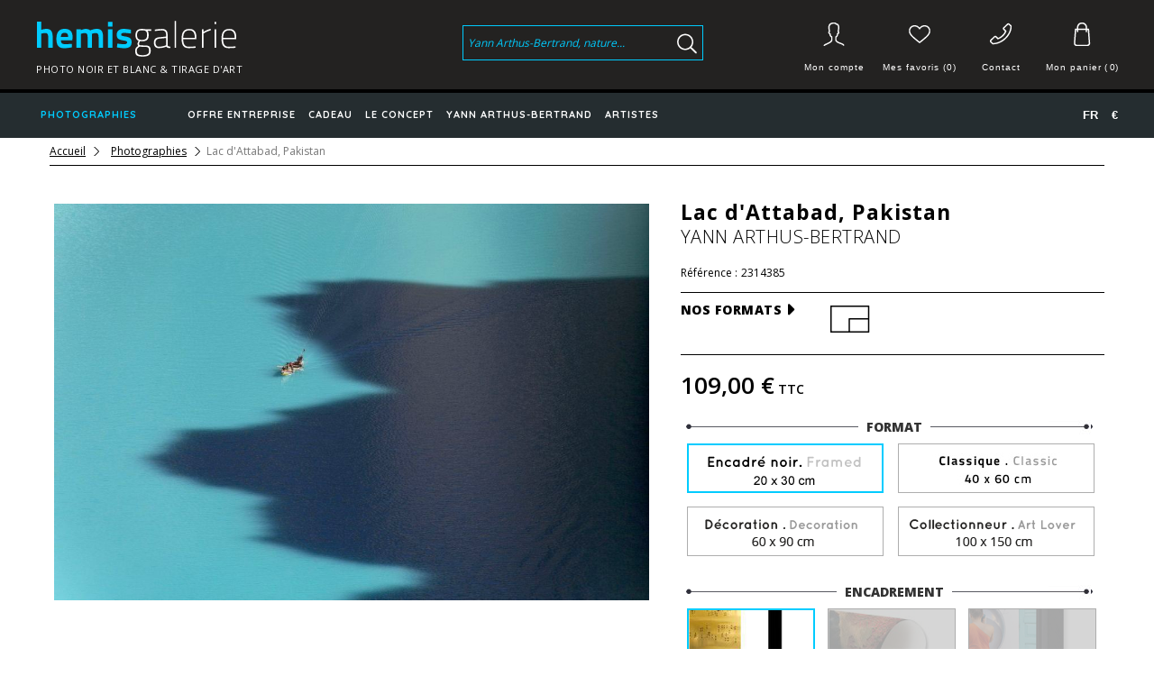

--- FILE ---
content_type: text/html; charset=utf-8
request_url: https://www.hemisgalerie.com/fr/photographies/266-lac-d-attabad-pakistan.html
body_size: 20035
content:
<!DOCTYPE HTML>
<!--[if lt IE 7]> <html class="no-js lt-ie9 lt-ie8 lt-ie7" lang="fr-fr"><![endif]-->
<!--[if IE 7]><html class="no-js lt-ie9 lt-ie8 ie7" lang="fr-fr"><![endif]-->
<!--[if IE 8]><html class="no-js lt-ie9 ie8" lang="fr-fr"><![endif]-->
<!--[if gt IE 8]> <html class="no-js ie9" lang="fr-fr"><![endif]-->
<html lang="fr-fr">
	<head>
		<meta charset="utf-8" />
		<title>Photographie d&#039;Art d&#039;une vue aérienne du lac d&#039;Attabad au Pakistan</title>
					<meta name="description" content="Superbe Photographie d&#039;Art de Yann ARTHUS-BERTRAND en caisse américaine wengé du lac d&#039;Attabad dans la vallée de Hunza Gilgit–Baltistan au Pakistan" />
						<meta name="generator" content="PrestaShop" />
		              <meta name="robots" content="index,follow" />
      		<meta name="viewport" content="width=device-width, minimum-scale=0.25, maximum-scale=1.6, initial-scale=1.0" />
		<meta name="apple-mobile-web-app-capable" content="yes" />
		<link rel="icon" type="image/vnd.microsoft.icon" href="/img/favicon.ico?1761054443" />
		<link rel="shortcut icon" type="image/x-icon" href="/img/favicon.ico?1761054443" />
									<link rel="stylesheet" href="https://media1.hemisgalerie.com/themes/hemis/cache/v_605_ccbb2071f0da4f22cda9388be7ce9362_all.css" type="text/css" media="all" />
							<link rel="stylesheet" href="https://media1.hemisgalerie.com/themes/hemis/cache/v_605_4dd31fa3a971243f23e229c82c5533c5_print.css" type="text/css" media="print" />
										<script type="text/javascript">
var CUSTOMIZE_TEXTFIELD = 1;
var FancyboxI18nClose = 'Fermer';
var FancyboxI18nNext = 'Suivant';
var FancyboxI18nPrev = 'Pr&eacute;c&eacute;dent';
var PS_CATALOG_MODE = false;
var added_to_wishlist = 'Le produit a été ajouté à votre liste.';
var ajax_allowed = true;
var ajaxsearch = true;
var allowBuyWhenOutOfStock = false;
var attribute_anchor_separator = '-';
var attributesCombinations = [{"id_attribute":"2","id_attribute_group":"2","attribute":"contrecollage_plexiglas","group":"encadrement"},{"id_attribute":"3","id_attribute_group":"1","attribute":"collectionneur_100_x_150_cm","group":"format"},{"id_attribute":"4","id_attribute_group":"1","attribute":"classique_40_x_60_cm","group":"format"},{"id_attribute":"5","id_attribute_group":"2","attribute":"sans_encadrement","group":"encadrement"},{"id_attribute":"7","id_attribute_group":"2","attribute":"encadre_cadre_noir","group":"encadrement"},{"id_attribute":"9","id_attribute_group":"2","attribute":"caisse_americaine_wenge","group":"encadrement"},{"id_attribute":"10","id_attribute_group":"2","attribute":"caisse_americaine_noir","group":"encadrement"},{"id_attribute":"11","id_attribute_group":"2","attribute":"subligraphie","group":"encadrement"},{"id_attribute":"12","id_attribute_group":"2","attribute":"subligraphie_caisse_americaine_noir","group":"encadrement"},{"id_attribute":"1","attribute":"decoration_60_x_90_cm","id_attribute_group":"1","group":"format"},{"id_attribute":"6","attribute":"encadre_20_x_30_cm","id_attribute_group":"1","group":"format"},{"id_attribute":"8","attribute":"contrecollage_dibond","id_attribute_group":"2","group":"encadrement"}];
var availableLaterValue = '';
var availableNowValue = '';
var baseDir = 'https://www.hemisgalerie.com/';
var baseUri = 'https://www.hemisgalerie.com/';
var blocksearch_type = 'top';
var combinationImages = {"10448":[{"id_image":"52570","id_product_attribute":"10448","legend":"Lac d'Attabad, Pakistan"},{"id_image":"52490","id_product_attribute":"10448","legend":"Lac d'Attabad, Pakistan"},{"id_image":"52502","id_product_attribute":"10448","legend":"Lac d'Attabad, Pakistan"}],"5989":[{"id_image":"52570","id_product_attribute":"5989","legend":"Lac d'Attabad, Pakistan"},{"id_image":"52490","id_product_attribute":"5989","legend":"Lac d'Attabad, Pakistan"},{"id_image":"52502","id_product_attribute":"5989","legend":"Lac d'Attabad, Pakistan"}],"11085":[{"id_image":"52570","id_product_attribute":"11085","legend":"Lac d'Attabad, Pakistan"},{"id_image":"52490","id_product_attribute":"11085","legend":"Lac d'Attabad, Pakistan"},{"id_image":"52495","id_product_attribute":"11085","legend":"Lac d'Attabad, Pakistan"}],"4078":[{"id_image":"52570","id_product_attribute":"4078","legend":"Lac d'Attabad, Pakistan"},{"id_image":"52490","id_product_attribute":"4078","legend":"Lac d'Attabad, Pakistan"},{"id_image":"52495","id_product_attribute":"4078","legend":"Lac d'Attabad, Pakistan"}],"11722":[{"id_image":"52570","id_product_attribute":"11722","legend":"Lac d'Attabad, Pakistan"},{"id_image":"52490","id_product_attribute":"11722","legend":"Lac d'Attabad, Pakistan"},{"id_image":"52513","id_product_attribute":"11722","legend":"Lac d'Attabad, Pakistan"}],"7900":[{"id_image":"52570","id_product_attribute":"7900","legend":"Lac d'Attabad, Pakistan"},{"id_image":"52490","id_product_attribute":"7900","legend":"Lac d'Attabad, Pakistan"},{"id_image":"52513","id_product_attribute":"7900","legend":"Lac d'Attabad, Pakistan"}],"893":[{"id_image":"52573","id_product_attribute":"893","legend":"Lac d'Attabad, Pakistan"},{"id_image":"52490","id_product_attribute":"893","legend":"Lac d'Attabad, Pakistan"},{"id_image":"52513","id_product_attribute":"893","legend":"Lac d'Attabad, Pakistan"}],"9811":[{"id_image":"52573","id_product_attribute":"9811","legend":"Lac d'Attabad, Pakistan"},{"id_image":"52490","id_product_attribute":"9811","legend":"Lac d'Attabad, Pakistan"},{"id_image":"52495","id_product_attribute":"9811","legend":"Lac d'Attabad, Pakistan"}],"256":[{"id_image":"52573","id_product_attribute":"256","legend":"Lac d'Attabad, Pakistan"},{"id_image":"52490","id_product_attribute":"256","legend":"Lac d'Attabad, Pakistan"},{"id_image":"52502","id_product_attribute":"256","legend":"Lac d'Attabad, Pakistan"}],"3441":[{"id_image":"52575","id_product_attribute":"3441","legend":"Lac d'Attabad, Pakistan"},{"id_image":"52490","id_product_attribute":"3441","legend":"Lac d'Attabad, Pakistan"},{"id_image":"52491","id_product_attribute":"3441","legend":"Lac d'Attabad, Pakistan"},{"id_image":"52553","id_product_attribute":"3441","legend":"Lac d'Attabad, Pakistan"},{"id_image":"52568","id_product_attribute":"3441","legend":"Lac d'Attabad, Pakistan"}],"4715":[{"id_image":"52560","id_product_attribute":"4715","legend":"Lac d'Attabad, Pakistan"},{"id_image":"52490","id_product_attribute":"4715","legend":"Lac d'Attabad, Pakistan"},{"id_image":"52544","id_product_attribute":"4715","legend":"Lac d'Attabad, Pakistan"},{"id_image":"52494","id_product_attribute":"4715","legend":"Lac d'Attabad, Pakistan"}],"8537":[{"id_image":"52560","id_product_attribute":"8537","legend":"Lac d'Attabad, Pakistan"},{"id_image":"52511","id_product_attribute":"8537","legend":"Lac d'Attabad, Pakistan"},{"id_image":"52490","id_product_attribute":"8537","legend":"Lac d'Attabad, Pakistan"},{"id_image":"52544","id_product_attribute":"8537","legend":"Lac d'Attabad, Pakistan"}],"6626":[{"id_image":"52560","id_product_attribute":"6626","legend":"Lac d'Attabad, Pakistan"},{"id_image":"52490","id_product_attribute":"6626","legend":"Lac d'Attabad, Pakistan"},{"id_image":"52544","id_product_attribute":"6626","legend":"Lac d'Attabad, Pakistan"},{"id_image":"52501","id_product_attribute":"6626","legend":"Lac d'Attabad, Pakistan"}],"13633":[{"id_image":"52490","id_product_attribute":"13633","legend":"Lac d'Attabad, Pakistan"},{"id_image":"52542","id_product_attribute":"13633","legend":"Lac d'Attabad, Pakistan"},{"id_image":"52508","id_product_attribute":"13633","legend":"Lac d'Attabad, Pakistan"},{"id_image":"52558","id_product_attribute":"13633","legend":"Lac d'Attabad, Pakistan"}],"7263":[{"id_image":"52490","id_product_attribute":"7263","legend":"Lac d'Attabad, Pakistan"},{"id_image":"52542","id_product_attribute":"7263","legend":"Lac d'Attabad, Pakistan"},{"id_image":"52500","id_product_attribute":"7263","legend":"Lac d'Attabad, Pakistan"},{"id_image":"52558","id_product_attribute":"7263","legend":"Lac d'Attabad, Pakistan"}],"12996":[{"id_image":"52490","id_product_attribute":"12996","legend":"Lac d'Attabad, Pakistan"},{"id_image":"52493","id_product_attribute":"12996","legend":"Lac d'Attabad, Pakistan"},{"id_image":"52542","id_product_attribute":"12996","legend":"Lac d'Attabad, Pakistan"},{"id_image":"52558","id_product_attribute":"12996","legend":"Lac d'Attabad, Pakistan"}],"9174":[{"id_image":"52490","id_product_attribute":"9174","legend":"Lac d'Attabad, Pakistan"},{"id_image":"52542","id_product_attribute":"9174","legend":"Lac d'Attabad, Pakistan"},{"id_image":"52508","id_product_attribute":"9174","legend":"Lac d'Attabad, Pakistan"},{"id_image":"52558","id_product_attribute":"9174","legend":"Lac d'Attabad, Pakistan"}],"5352":[{"id_image":"52490","id_product_attribute":"5352","legend":"Lac d'Attabad, Pakistan"},{"id_image":"52493","id_product_attribute":"5352","legend":"Lac d'Attabad, Pakistan"},{"id_image":"52542","id_product_attribute":"5352","legend":"Lac d'Attabad, Pakistan"},{"id_image":"52558","id_product_attribute":"5352","legend":"Lac d'Attabad, Pakistan"}],"1530":[{"id_image":"52490","id_product_attribute":"1530","legend":"Lac d'Attabad, Pakistan"},{"id_image":"52495","id_product_attribute":"1530","legend":"Lac d'Attabad, Pakistan"}],"12359":[{"id_image":"52490","id_product_attribute":"12359","legend":"Lac d'Attabad, Pakistan"},{"id_image":"52542","id_product_attribute":"12359","legend":"Lac d'Attabad, Pakistan"},{"id_image":"52500","id_product_attribute":"12359","legend":"Lac d'Attabad, Pakistan"},{"id_image":"52558","id_product_attribute":"12359","legend":"Lac d'Attabad, Pakistan"}],"2167":[{"id_image":"52490","id_product_attribute":"2167","legend":"Lac d'Attabad, Pakistan"},{"id_image":"52513","id_product_attribute":"2167","legend":"Lac d'Attabad, Pakistan"}],"2804":[{"id_image":"52490","id_product_attribute":"2804","legend":"Lac d'Attabad, Pakistan"},{"id_image":"52502","id_product_attribute":"2804","legend":"Lac d'Attabad, Pakistan"}]};
var combinations = {"3441":{"attributes_values":{"1":"Encadr\u00e9 20 x 30 cm","2":"Encadr\u00e9 cadre noir"},"attributes":[6,7],"price":0,"specific_price":false,"ecotax":0,"weight":0,"quantity":1000,"reference":"","unit_impact":"0.000000","minimal_quantity":"1","available_date":"2017-04-12","date_formatted":"12\/04\/2017","id_image":52490,"list":"'6','7'"},"1530":{"attributes_values":{"1":"Classique 40 x 60 cm","2":"Sans encadrement"},"attributes":[4,5],"price":50.83,"specific_price":false,"ecotax":0,"weight":0,"quantity":1000,"reference":"","unit_impact":"0.000000","minimal_quantity":"1","available_date":"2017-04-12","date_formatted":"12\/04\/2017","id_image":52490,"list":"'4','5'"},"12996":{"attributes_values":{"1":"Classique 40 x 60 cm","2":"Subligraphie Caisse Am\u00e9ricaine Noir"},"attributes":[4,12],"price":300.833333,"specific_price":false,"ecotax":0,"weight":0,"quantity":1000,"reference":"","unit_impact":"0.000000","minimal_quantity":"1","available_date":"2017-04-12","date_formatted":"12\/04\/2017","id_image":52490,"list":"'4','12'"},"4078":{"attributes_values":{"1":"Classique 40 x 60 cm","2":"Contrecollage Dibond"},"attributes":[4,8],"price":130,"specific_price":false,"ecotax":0,"weight":0,"quantity":1000,"reference":"","unit_impact":"0.000000","minimal_quantity":"1","available_date":"2017-04-12","date_formatted":"12\/04\/2017","id_image":52570,"list":"'4','8'"},"4715":{"attributes_values":{"1":"Classique 40 x 60 cm","2":"Caisse Am\u00e9ricaine Weng\u00e9"},"attributes":[4,9],"price":275.833333,"specific_price":false,"ecotax":0,"weight":0,"quantity":1000,"reference":"","unit_impact":"0.000000","minimal_quantity":"1","available_date":"2017-04-12","date_formatted":"12\/04\/2017","id_image":52560,"list":"'4','9'"},"5352":{"attributes_values":{"1":"Classique 40 x 60 cm","2":"Caisse Am\u00e9ricaine Noir"},"attributes":[4,10],"price":225.833333,"specific_price":false,"ecotax":0,"weight":0,"quantity":1000,"reference":"","unit_impact":"0.000000","minimal_quantity":"1","available_date":"2017-04-12","date_formatted":"12\/04\/2017","id_image":52490,"list":"'4','10'"},"11085":{"attributes_values":{"1":"Classique 40 x 60 cm","2":"Subligraphie"},"attributes":[4,11],"price":242.5,"specific_price":false,"ecotax":0,"weight":0,"quantity":1000,"reference":"","unit_impact":"0.000000","minimal_quantity":"1","available_date":"2017-04-12","date_formatted":"12\/04\/2017","id_image":52570,"list":"'4','11'"},"9811":{"attributes_values":{"1":"Classique 40 x 60 cm","2":"Contrecollage Plexiglas"},"attributes":[4,2],"price":184.166667,"specific_price":false,"ecotax":0,"weight":0,"quantity":1000,"reference":"","unit_impact":"0.000000","minimal_quantity":"1","available_date":"2017-04-12","date_formatted":"12\/04\/2017","id_image":52573,"list":"'4','2'"},"256":{"attributes_values":{"1":"D\u00e9coration 60 x 90 cm","2":"Contrecollage Plexiglas"},"attributes":[1,2],"price":342.5,"specific_price":false,"ecotax":0,"weight":0,"quantity":1000,"reference":"","unit_impact":"0.000000","minimal_quantity":"1","available_date":"2017-04-12","date_formatted":"12\/04\/2017","id_image":52573,"list":"'1','2'"},"12359":{"attributes_values":{"1":"D\u00e9coration 60 x 90 cm","2":"Subligraphie Caisse Am\u00e9ricaine Noir"},"attributes":[1,12],"price":617.5,"specific_price":false,"ecotax":0,"weight":0,"quantity":1000,"reference":"","unit_impact":"0.000000","minimal_quantity":"1","available_date":"2017-04-12","date_formatted":"12\/04\/2017","id_image":52490,"list":"'1','12'"},"10448":{"attributes_values":{"1":"D\u00e9coration 60 x 90 cm","2":"Subligraphie"},"attributes":[1,11],"price":416.666667,"specific_price":false,"ecotax":0,"weight":0,"quantity":1000,"reference":"","unit_impact":"0.000000","minimal_quantity":"1","available_date":"2017-04-12","date_formatted":"12\/04\/2017","id_image":52570,"list":"'1','11'"},"7263":{"attributes_values":{"1":"D\u00e9coration 60 x 90 cm","2":"Caisse Am\u00e9ricaine Noir"},"attributes":[1,10],"price":375.833333,"specific_price":false,"ecotax":0,"weight":0,"quantity":1000,"reference":"","unit_impact":"0.000000","minimal_quantity":"1","available_date":"2017-04-12","date_formatted":"12\/04\/2017","id_image":52490,"list":"'1','10'"},"6626":{"attributes_values":{"1":"D\u00e9coration 60 x 90 cm","2":"Caisse Am\u00e9ricaine Weng\u00e9"},"attributes":[1,9],"price":475.833333,"specific_price":false,"ecotax":0,"weight":0,"quantity":1000,"reference":"","unit_impact":"0.000000","minimal_quantity":"1","available_date":"2017-04-12","date_formatted":"12\/04\/2017","id_image":52560,"list":"'1','9'"},"5989":{"attributes_values":{"1":"D\u00e9coration 60 x 90 cm","2":"Contrecollage Dibond"},"attributes":[1,8],"price":234.17,"specific_price":false,"ecotax":0,"weight":0,"quantity":1000,"reference":"","unit_impact":"0.000000","minimal_quantity":"1","available_date":"2017-04-12","date_formatted":"12\/04\/2017","id_image":52570,"list":"'1','8'"},"2804":{"attributes_values":{"1":"D\u00e9coration 60 x 90 cm","2":"Sans encadrement"},"attributes":[1,5],"price":150.833333,"specific_price":false,"ecotax":0,"weight":0,"quantity":1000,"reference":"","unit_impact":"0.000000","minimal_quantity":"1","available_date":"2017-04-12","date_formatted":"12\/04\/2017","id_image":52490,"list":"'1','5'"},"8537":{"attributes_values":{"1":"Collectionneur 100 x 150 cm","2":"Caisse Am\u00e9ricaine Weng\u00e9"},"attributes":[3,9],"price":909.166667,"specific_price":false,"ecotax":0,"weight":0,"quantity":1000,"reference":"","unit_impact":"0.000000","minimal_quantity":"1","available_date":"2017-04-12","date_formatted":"12\/04\/2017","id_image":52560,"list":"'3','9'"},"9174":{"attributes_values":{"1":"Collectionneur 100 x 150 cm","2":"Caisse Am\u00e9ricaine Noir"},"attributes":[3,10],"price":817.5,"specific_price":false,"ecotax":0,"weight":0,"quantity":1000,"reference":"","unit_impact":"0.000000","minimal_quantity":"1","available_date":"2017-04-12","date_formatted":"12\/04\/2017","id_image":52490,"list":"'3','10'"},"11722":{"attributes_values":{"1":"Collectionneur 100 x 150 cm","2":"Subligraphie"},"attributes":[3,11],"price":1109.166667,"specific_price":false,"ecotax":0,"weight":0,"quantity":1000,"reference":"","unit_impact":"0.000000","minimal_quantity":"1","available_date":"2017-04-12","date_formatted":"12\/04\/2017","id_image":52570,"list":"'3','11'"},"2167":{"attributes_values":{"1":"Collectionneur 100 x 150 cm","2":"Sans encadrement"},"attributes":[3,5],"price":280,"specific_price":false,"ecotax":0,"weight":0,"quantity":1000,"reference":"","unit_impact":"0.000000","minimal_quantity":"1","available_date":"2017-04-12","date_formatted":"12\/04\/2017","id_image":52490,"list":"'3','5'"},"13633":{"attributes_values":{"1":"Collectionneur 100 x 150 cm","2":"Subligraphie Caisse Am\u00e9ricaine Noir"},"attributes":[3,12],"price":1392.5,"specific_price":false,"ecotax":0,"weight":0,"quantity":1000,"reference":"","unit_impact":"0.000000","minimal_quantity":"1","available_date":"2017-04-12","date_formatted":"12\/04\/2017","id_image":52490,"list":"'3','12'"},"7900":{"attributes_values":{"1":"Collectionneur 100 x 150 cm","2":"Contrecollage Dibond"},"attributes":[3,8],"price":625,"specific_price":false,"ecotax":0,"weight":0,"quantity":1000,"reference":"","unit_impact":"0.000000","minimal_quantity":"1","available_date":"2017-04-12","date_formatted":"12\/04\/2017","id_image":52570,"list":"'3','8'"},"893":{"attributes_values":{"1":"Collectionneur 100 x 150 cm","2":"Contrecollage Plexiglas"},"attributes":[3,2],"price":709.166667,"specific_price":false,"ecotax":0,"weight":0,"quantity":1000,"reference":"","unit_impact":"0.000000","minimal_quantity":"1","available_date":"2017-04-12","date_formatted":"12\/04\/2017","id_image":52573,"list":"'3','2'"}};
var combinationsFromController = {"3441":{"attributes_values":{"1":"Encadr\u00e9 20 x 30 cm","2":"Encadr\u00e9 cadre noir"},"attributes":[6,7],"price":0,"specific_price":false,"ecotax":0,"weight":0,"quantity":1000,"reference":"","unit_impact":"0.000000","minimal_quantity":"1","available_date":"2017-04-12","date_formatted":"12\/04\/2017","id_image":52490,"list":"'6','7'"},"1530":{"attributes_values":{"1":"Classique 40 x 60 cm","2":"Sans encadrement"},"attributes":[4,5],"price":50.83,"specific_price":false,"ecotax":0,"weight":0,"quantity":1000,"reference":"","unit_impact":"0.000000","minimal_quantity":"1","available_date":"2017-04-12","date_formatted":"12\/04\/2017","id_image":52490,"list":"'4','5'"},"12996":{"attributes_values":{"1":"Classique 40 x 60 cm","2":"Subligraphie Caisse Am\u00e9ricaine Noir"},"attributes":[4,12],"price":300.833333,"specific_price":false,"ecotax":0,"weight":0,"quantity":1000,"reference":"","unit_impact":"0.000000","minimal_quantity":"1","available_date":"2017-04-12","date_formatted":"12\/04\/2017","id_image":52490,"list":"'4','12'"},"4078":{"attributes_values":{"1":"Classique 40 x 60 cm","2":"Contrecollage Dibond"},"attributes":[4,8],"price":130,"specific_price":false,"ecotax":0,"weight":0,"quantity":1000,"reference":"","unit_impact":"0.000000","minimal_quantity":"1","available_date":"2017-04-12","date_formatted":"12\/04\/2017","id_image":52570,"list":"'4','8'"},"4715":{"attributes_values":{"1":"Classique 40 x 60 cm","2":"Caisse Am\u00e9ricaine Weng\u00e9"},"attributes":[4,9],"price":275.833333,"specific_price":false,"ecotax":0,"weight":0,"quantity":1000,"reference":"","unit_impact":"0.000000","minimal_quantity":"1","available_date":"2017-04-12","date_formatted":"12\/04\/2017","id_image":52560,"list":"'4','9'"},"5352":{"attributes_values":{"1":"Classique 40 x 60 cm","2":"Caisse Am\u00e9ricaine Noir"},"attributes":[4,10],"price":225.833333,"specific_price":false,"ecotax":0,"weight":0,"quantity":1000,"reference":"","unit_impact":"0.000000","minimal_quantity":"1","available_date":"2017-04-12","date_formatted":"12\/04\/2017","id_image":52490,"list":"'4','10'"},"11085":{"attributes_values":{"1":"Classique 40 x 60 cm","2":"Subligraphie"},"attributes":[4,11],"price":242.5,"specific_price":false,"ecotax":0,"weight":0,"quantity":1000,"reference":"","unit_impact":"0.000000","minimal_quantity":"1","available_date":"2017-04-12","date_formatted":"12\/04\/2017","id_image":52570,"list":"'4','11'"},"9811":{"attributes_values":{"1":"Classique 40 x 60 cm","2":"Contrecollage Plexiglas"},"attributes":[4,2],"price":184.166667,"specific_price":false,"ecotax":0,"weight":0,"quantity":1000,"reference":"","unit_impact":"0.000000","minimal_quantity":"1","available_date":"2017-04-12","date_formatted":"12\/04\/2017","id_image":52573,"list":"'4','2'"},"256":{"attributes_values":{"1":"D\u00e9coration 60 x 90 cm","2":"Contrecollage Plexiglas"},"attributes":[1,2],"price":342.5,"specific_price":false,"ecotax":0,"weight":0,"quantity":1000,"reference":"","unit_impact":"0.000000","minimal_quantity":"1","available_date":"2017-04-12","date_formatted":"12\/04\/2017","id_image":52573,"list":"'1','2'"},"12359":{"attributes_values":{"1":"D\u00e9coration 60 x 90 cm","2":"Subligraphie Caisse Am\u00e9ricaine Noir"},"attributes":[1,12],"price":617.5,"specific_price":false,"ecotax":0,"weight":0,"quantity":1000,"reference":"","unit_impact":"0.000000","minimal_quantity":"1","available_date":"2017-04-12","date_formatted":"12\/04\/2017","id_image":52490,"list":"'1','12'"},"10448":{"attributes_values":{"1":"D\u00e9coration 60 x 90 cm","2":"Subligraphie"},"attributes":[1,11],"price":416.666667,"specific_price":false,"ecotax":0,"weight":0,"quantity":1000,"reference":"","unit_impact":"0.000000","minimal_quantity":"1","available_date":"2017-04-12","date_formatted":"12\/04\/2017","id_image":52570,"list":"'1','11'"},"7263":{"attributes_values":{"1":"D\u00e9coration 60 x 90 cm","2":"Caisse Am\u00e9ricaine Noir"},"attributes":[1,10],"price":375.833333,"specific_price":false,"ecotax":0,"weight":0,"quantity":1000,"reference":"","unit_impact":"0.000000","minimal_quantity":"1","available_date":"2017-04-12","date_formatted":"12\/04\/2017","id_image":52490,"list":"'1','10'"},"6626":{"attributes_values":{"1":"D\u00e9coration 60 x 90 cm","2":"Caisse Am\u00e9ricaine Weng\u00e9"},"attributes":[1,9],"price":475.833333,"specific_price":false,"ecotax":0,"weight":0,"quantity":1000,"reference":"","unit_impact":"0.000000","minimal_quantity":"1","available_date":"2017-04-12","date_formatted":"12\/04\/2017","id_image":52560,"list":"'1','9'"},"5989":{"attributes_values":{"1":"D\u00e9coration 60 x 90 cm","2":"Contrecollage Dibond"},"attributes":[1,8],"price":234.17,"specific_price":false,"ecotax":0,"weight":0,"quantity":1000,"reference":"","unit_impact":"0.000000","minimal_quantity":"1","available_date":"2017-04-12","date_formatted":"12\/04\/2017","id_image":52570,"list":"'1','8'"},"2804":{"attributes_values":{"1":"D\u00e9coration 60 x 90 cm","2":"Sans encadrement"},"attributes":[1,5],"price":150.833333,"specific_price":false,"ecotax":0,"weight":0,"quantity":1000,"reference":"","unit_impact":"0.000000","minimal_quantity":"1","available_date":"2017-04-12","date_formatted":"12\/04\/2017","id_image":52490,"list":"'1','5'"},"8537":{"attributes_values":{"1":"Collectionneur 100 x 150 cm","2":"Caisse Am\u00e9ricaine Weng\u00e9"},"attributes":[3,9],"price":909.166667,"specific_price":false,"ecotax":0,"weight":0,"quantity":1000,"reference":"","unit_impact":"0.000000","minimal_quantity":"1","available_date":"2017-04-12","date_formatted":"12\/04\/2017","id_image":52560,"list":"'3','9'"},"9174":{"attributes_values":{"1":"Collectionneur 100 x 150 cm","2":"Caisse Am\u00e9ricaine Noir"},"attributes":[3,10],"price":817.5,"specific_price":false,"ecotax":0,"weight":0,"quantity":1000,"reference":"","unit_impact":"0.000000","minimal_quantity":"1","available_date":"2017-04-12","date_formatted":"12\/04\/2017","id_image":52490,"list":"'3','10'"},"11722":{"attributes_values":{"1":"Collectionneur 100 x 150 cm","2":"Subligraphie"},"attributes":[3,11],"price":1109.166667,"specific_price":false,"ecotax":0,"weight":0,"quantity":1000,"reference":"","unit_impact":"0.000000","minimal_quantity":"1","available_date":"2017-04-12","date_formatted":"12\/04\/2017","id_image":52570,"list":"'3','11'"},"2167":{"attributes_values":{"1":"Collectionneur 100 x 150 cm","2":"Sans encadrement"},"attributes":[3,5],"price":280,"specific_price":false,"ecotax":0,"weight":0,"quantity":1000,"reference":"","unit_impact":"0.000000","minimal_quantity":"1","available_date":"2017-04-12","date_formatted":"12\/04\/2017","id_image":52490,"list":"'3','5'"},"13633":{"attributes_values":{"1":"Collectionneur 100 x 150 cm","2":"Subligraphie Caisse Am\u00e9ricaine Noir"},"attributes":[3,12],"price":1392.5,"specific_price":false,"ecotax":0,"weight":0,"quantity":1000,"reference":"","unit_impact":"0.000000","minimal_quantity":"1","available_date":"2017-04-12","date_formatted":"12\/04\/2017","id_image":52490,"list":"'3','12'"},"7900":{"attributes_values":{"1":"Collectionneur 100 x 150 cm","2":"Contrecollage Dibond"},"attributes":[3,8],"price":625,"specific_price":false,"ecotax":0,"weight":0,"quantity":1000,"reference":"","unit_impact":"0.000000","minimal_quantity":"1","available_date":"2017-04-12","date_formatted":"12\/04\/2017","id_image":52570,"list":"'3','8'"},"893":{"attributes_values":{"1":"Collectionneur 100 x 150 cm","2":"Contrecollage Plexiglas"},"attributes":[3,2],"price":709.166667,"specific_price":false,"ecotax":0,"weight":0,"quantity":1000,"reference":"","unit_impact":"0.000000","minimal_quantity":"1","available_date":"2017-04-12","date_formatted":"12\/04\/2017","id_image":52573,"list":"'3','2'"}};
var contentOnly = false;
var currency = {"id":1,"name":"Euro","iso_code":"EUR","iso_code_num":"978","sign":"\u20ac","blank":"1","conversion_rate":"1.000000","deleted":"0","format":"2","decimals":"1","active":"1","prefix":"","suffix":" \u20ac","id_shop_list":null,"force_id":false};
var currencyBlank = 1;
var currencyFormat = 2;
var currencyRate = 1;
var currencySign = '€';
var currentDate = '2026-01-20 08:31:17';
var customerGroupWithoutTax = false;
var customizationFields = [{"id_customization_field":"255","type":"1","required":"0","name":"","id_lang":"1"}];
var customizationId = null;
var customizationIdMessage = 'Personnalisation';
var default_eco_tax = 0;
var delete_txt = 'Supprimer';
var displayDiscountPrice = '0';
var displayList = false;
var displayPrice = 0;
var doesntExist = 'Ce produit n\'existe pas dans cette déclinaison. Vous pouvez néanmoins en sélectionner une autre.';
var doesntExistNoMore = 'Ce produit n\'est plus en stock';
var doesntExistNoMoreBut = 'avec ces options mais reste disponible avec d\'autres options';
var ecotaxTax_rate = 0;
var fieldRequired = 'Veuillez remplir tous les champs, puis enregistrer votre personnalisation';
var freeProductTranslation = 'Offert !';
var freeShippingTranslation = 'Livraison gratuite !';
var generated_date = 1768894277;
var groupReduction = 0;
var hasDeliveryAddress = false;
var idDefaultImage = 52490;
var id_lang = 1;
var id_product = 266;
var img_dir = 'https://media3.hemisgalerie.com/themes/hemis/img/';
var img_prod_dir = 'https://media3.hemisgalerie.com/img/p/';
var img_ps_dir = 'https://media1.hemisgalerie.com/img/';
var instantsearch = false;
var isGuest = 0;
var isLogged = 0;
var isMobile = false;
var jqZoomEnabled = false;
var loggin_required = 'Vous devez être connecté pour gérer votre liste d\'envies.';
var loyalty_already = 'Aucun point de fidélité pour ce produit car il y a déjà une réduction.';
var loyalty_converted = 'pouvant être transformé(s) en un bon de réduction de';
var loyalty_nopoints = 'Aucun point de fidélité pour ce produit.';
var loyalty_point = 'point de fidélité';
var loyalty_points = 'points de fidélité';
var loyalty_total = 'Votre panier totalisera';
var loyalty_willcollect = 'En achetant ce produit vous pouvez gagner jusqu\'à';
var maxQuantityToAllowDisplayOfLastQuantityMessage = 3;
var minimalQuantity = 1;
var mywishlist_url = 'https://www.hemisgalerie.com/fr/module/blockwishlist/mywishlist';
var noTaxForThisProduct = false;
var none_award = '1';
var oosHookJsCodeFunctions = [];
var page_name = 'product';
var placeholder_blocknewsletter = 'Votre adresse e-mail';
var point_rate = '10';
var point_value = '0.20';
var points_in_cart = 0;
var priceDisplayMethod = 0;
var priceDisplayPrecision = 2;
var productAvailableForOrder = true;
var productBasePriceTaxExcl = 90.833333;
var productBasePriceTaxExcluded = 90.833333;
var productBasePriceTaxIncl = 109;
var productHasAttributes = true;
var productPrice = 109;
var productPriceTaxExcluded = 90.833333;
var productPriceTaxIncluded = 109;
var productPriceWithoutReduction = 109;
var productReference = '2314385';
var productShowPrice = true;
var productUnitPriceRatio = 0;
var product_fileButtonHtml = 'Ajouter';
var product_fileDefaultHtml = 'Aucun fichier sélectionné';
var product_specific_price = [];
var quantitiesDisplayAllowed = false;
var quantityAvailable = 0;
var quickView = false;
var reduction_percent = 0;
var reduction_price = 0;
var removingLinkText = 'supprimer cet article du panier';
var roundMode = 2;
var search_url = 'https://www.hemisgalerie.com/fr/recherche';
var sharing_img = 'https://media1.hemisgalerie.com/52490/lac-d-attabad-pakistan.jpg';
var sharing_name = 'Lac d\'Attabad, Pakistan';
var sharing_url = 'https://www.hemisgalerie.com/fr/photographies/266-lac-d-attabad-pakistan.html';
var specific_currency = false;
var specific_price = 0;
var static_token = 'd8ac92bd1cdae280c73c0387f323dd2b';
var stf_msg_error = 'Votre e-mail n\'a pas pu être envoyé. Veuillez vérifier l\'adresse et réessayer.';
var stf_msg_required = 'Vous n\'avez pas rempli les champs requis';
var stf_msg_success = 'Votre e-mail a bien été envoyé';
var stf_msg_title = 'Envoyer à un ami';
var stf_secure_key = 'e29b7ccecd1e0a94b6f7d05738f28f58';
var stock_management = 1;
var taxRate = 20;
var toBeDetermined = 'À définir';
var token = 'd8ac92bd1cdae280c73c0387f323dd2b';
var upToTxt = 'Jusqu\'à';
var uploading_in_progress = 'Envoi en cours, veuillez patienter...';
var usingSecureMode = true;
var wishlistProductsIds = false;
</script>

						<script type="text/javascript" src="/js/jquery/jquery-1.11.0.min.js"></script>
						<script type="text/javascript" src="/js/jquery/jquery-migrate-1.2.1.min.js"></script>
						<script type="text/javascript" src="/js/jquery/plugins/jquery.easing.js"></script>
						<script type="text/javascript" src="/js/tools.js"></script>
						<script type="text/javascript" src="/themes/hemis/js/global.js"></script>
						<script type="text/javascript" src="/themes/hemis/js/autoload/10-bootstrap.min.js"></script>
						<script type="text/javascript" src="/themes/hemis/js/autoload/15-jquery.total-storage.min.js"></script>
						<script type="text/javascript" src="/themes/hemis/js/autoload/15-jquery.uniform-modified.js"></script>
						<script type="text/javascript" src="/themes/hemis/js/autoload/hemis.js"></script>
						<script type="text/javascript" src="/themes/hemis/js/autoload/jquery.justifiedGallery.min.js"></script>
						<script type="text/javascript" src="/themes/hemis/js/autoload/jquery.smoothscroll.min.js"></script>
						<script type="text/javascript" src="/themes/hemis/js/autoload/jquery.sticky.js"></script>
						<script type="text/javascript" src="/js/jquery/plugins/fancybox/jquery.fancybox.js"></script>
						<script type="text/javascript" src="/js/jquery/plugins/jquery.idTabs.js"></script>
						<script type="text/javascript" src="/js/jquery/plugins/jquery.scrollTo.js"></script>
						<script type="text/javascript" src="/js/jquery/plugins/jquery.serialScroll.js"></script>
						<script type="text/javascript" src="/js/jquery/plugins/bxslider/jquery.bxslider.js"></script>
						<script type="text/javascript" src="/themes/hemis/js/product.js"></script>
						<script type="text/javascript" src="/modules/socialsharing/js/socialsharing.js"></script>
						<script type="text/javascript" src="/themes/hemis/js/modules/blockcart/ajax-cart.js"></script>
						<script type="text/javascript" src="/themes/hemis/js/tools/treeManagement.js"></script>
						<script type="text/javascript" src="/themes/hemis/js/modules/blocknewsletter/blocknewsletter.js"></script>
						<script type="text/javascript" src="/themes/hemis/js/modules/sendtoafriend/sendtoafriend.js"></script>
						<script type="text/javascript" src="/modules/pm_advancedtopmenu/js/pm_advancedtopmenu.js"></script>
						<script type="text/javascript" src="/js/jquery/plugins/autocomplete/jquery.autocomplete.js"></script>
						<script type="text/javascript" src="/themes/hemis/js/modules/mailalerts/mailalerts.js"></script>
						<script type="text/javascript" src="/modules/ganalytics/views/js/GoogleAnalyticActionLib.js"></script>
						<script type="text/javascript" src="/themes/hemis/js/modules/blockwishlist/js/ajax-wishlist.js"></script>
						<script type="text/javascript" src="/themes/hemis/js/modules/productscategory/js/productscategory.js"></script>
						<script type="text/javascript" src="/themes/hemis/js/modules/blocksearch/blocksearch.js"></script>
						<script type="text/javascript" src="/themes/hemis/js/modules/loyalty/js/loyalty.js"></script>
						<script type="text/javascript" src="/modules/filterattribute/views/js/fa_product.js"></script>
							<meta property="og:type" content="product" />
<meta property="og:url" content="https://www.hemisgalerie.com/fr/photographies/266-lac-d-attabad-pakistan.html" />
<meta property="og:title" content="Photographie d&#039;Art d&#039;une vue aérienne du lac d&#039;Attabad au Pakistan" />
<meta property="og:site_name" content="Hemisgalerie" />
<meta property="og:description" content="Superbe Photographie d&#039;Art de Yann ARTHUS-BERTRAND en caisse américaine wengé du lac d&#039;Attabad dans la vallée de Hunza Gilgit–Baltistan au Pakistan" />
<meta property="og:image" content="https://media1.hemisgalerie.com/52490-large_default/lac-d-attabad-pakistan.jpg" />
<meta property="product:pretax_price:amount" content="90.83" />
<meta property="product:pretax_price:currency" content="EUR" />
<meta property="product:price:amount" content="109" />
<meta property="product:price:currency" content="EUR" />
<meta property="product:weight:value" content="75.000000" />
<meta property="product:weight:units" content="kg" />
	<!--[if lt IE 8]>
	<script type="text/javascript" src="https://www.hemisgalerie.com/modules/pm_advancedtopmenu/js/pm_advancedtopmenuiefix.js"></script>
	<![endif]-->
<!-- /MODULE PM_AdvancedTopMenu || Presta-Module.com -->
			<script type="text/javascript">
				(window.gaDevIds=window.gaDevIds||[]).push('d6YPbH');
				(function(i,s,o,g,r,a,m){i['GoogleAnalyticsObject']=r;i[r]=i[r]||function(){
				(i[r].q=i[r].q||[]).push(arguments)},i[r].l=1*new Date();a=s.createElement(o),
				m=s.getElementsByTagName(o)[0];a.async=1;a.src=g;m.parentNode.insertBefore(a,m)
				})(window,document,'script','//www.google-analytics.com/analytics.js','ga');
				ga('create', 'UA-70976451-1', 'auto');
				ga('require', 'ec');</script>
<link rel="alternate" type="application/rss+xml" title="Photographie d&#039;Art d&#039;une vue aérienne du lac d&#039;Attabad au Pakistan" href="https://www.hemisgalerie.com/modules/feeder/rss.php?id_category=12&amp;orderby=position&amp;orderway=asc" /><script defer type="text/javascript">/*
 *
 *  2007-2024 PayPal
 *
 *  NOTICE OF LICENSE
 *
 *  This source file is subject to the Academic Free License (AFL 3.0)
 *  that is bundled with this package in the file LICENSE.txt.
 *  It is also available through the world-wide-web at this URL:
 *  http://opensource.org/licenses/afl-3.0.php
 *  If you did not receive a copy of the license and are unable to
 *  obtain it through the world-wide-web, please send an email
 *  to license@prestashop.com so we can send you a copy immediately.
 *
 *  DISCLAIMER
 *
 *  Do not edit or add to this file if you wish to upgrade PrestaShop to newer
 *  versions in the future. If you wish to customize PrestaShop for your
 *  needs please refer to http://www.prestashop.com for more information.
 *
 *  @author 2007-2024 PayPal
 *  @author 202 ecommerce <tech@202-ecommerce.com>
 *  @copyright PayPal
 *  @license http://opensource.org/licenses/osl-3.0.php Open Software License (OSL 3.0)
 *
 */


    

function updateFormDatas()
{
	var nb = $('#quantity_wanted').val();
	var id = $('#idCombination').val();

	$('.paypal_payment_form input[name=quantity]').val(nb);
	$('.paypal_payment_form input[name=id_p_attr]').val(id);
}
	
$(document).ready( function() {
    
		var baseDirPP = baseDir.replace('http:', 'https:');
		
	if($('#in_context_checkout_enabled').val() != 1)
	{
        $(document).on('click','#payment_paypal_express_checkout', function() {
			$('#paypal_payment_form_cart').submit();
			return false;
		});
	}


	var jquery_version = $.fn.jquery.split('.');
	if(jquery_version[0]>=1 && jquery_version[1] >= 7)
	{
		$('body').on('submit',".paypal_payment_form", function () {
			updateFormDatas();
		});
	}
	else {
		$('.paypal_payment_form').live('submit', function () {
			updateFormDatas();
		});
	}

	function displayExpressCheckoutShortcut() {
		var id_product = $('input[name="id_product"]').val();
		var id_product_attribute = $('input[name="id_product_attribute"]').val();
		$.ajax({
			type: "GET",
			url: baseDirPP+'/modules/paypal/express_checkout/ajax.php',
			data: { get_qty: "1", id_product: id_product, id_product_attribute: id_product_attribute },
			cache: false,
			success: function(result) {
				if (result == '1') {
					$('#container_express_checkout').slideDown();
				} else {
					$('#container_express_checkout').slideUp();
				}
				return true;
			}
		});
	}

	$('select[name^="group_"]').change(function () {
		setTimeout(function(){displayExpressCheckoutShortcut()}, 500);
	});

	$('.color_pick').click(function () {
		setTimeout(function(){displayExpressCheckoutShortcut()}, 500);
	});

    if($('body#product').length > 0) {
        setTimeout(function(){displayExpressCheckoutShortcut()}, 500);
    }
	
	
			

	var modulePath = 'modules/paypal';
	var subFolder = '/integral_evolution';

	var fullPath = baseDirPP + modulePath + subFolder;
	var confirmTimer = false;
		
	if ($('form[target="hss_iframe"]').length == 0) {
		if ($('select[name^="group_"]').length > 0)
			displayExpressCheckoutShortcut();
		return false;
	} else {
		checkOrder();
	}

	function checkOrder() {
		if(confirmTimer == false)
			confirmTimer = setInterval(getOrdersCount, 1000);
	}

	});


</script><script src="//www.google.com/recaptcha/api.js?hl=fr-fr" async defer></script>
		<link rel="stylesheet" href="https://fonts.googleapis.com/css?family=Open+Sans:300,400,600,700,800&amp;subset=latin,latin-ext" type="text/css" media="all" />
		<link rel="stylesheet" href="https://fonts.googleapis.com/css?family=Quicksand:300,400,700&amp;subset=latin,latin-ext" type="text/css" media="all">
		<link rel="stylesheet" href="https://fonts.googleapis.com/css?family=Crete+Round:400,400italic&amp;subset=latin,latin-ext" type="text/css" media="all">
		
		<!--[if IE 8]>
		<script src="https://oss.maxcdn.com/libs/html5shiv/3.7.0/html5shiv.js"></script>
		<script src="https://oss.maxcdn.com/libs/respond.js/1.3.0/respond.min.js"></script>
		<![endif]-->
	</head>
	<body id="product" class="product product-266 product-lac-d-attabad-pakistan category-12 category-photographies hide-left-column hide-right-column lang_fr">
					<div id="page">
			<div class="header-container">
				<header id="header">

										

					<div class="col-xs-12 col-sm-3 container-logo">
						<div class="">
								<div id="header_logo">
									<a href="https://www.hemisgalerie.com/" title="Hemisgalerie">
										<img class="logo img-responsive" src="https://media1.hemisgalerie.com/img/hemis-galerie-logo-1447262385.jpg" alt="Hemisgalerie" width="240" height="46"/>
									</a>
									<div id="slogan">Photo noir et blanc &amp; Tirage d&#039;art</div>
								</div>
						</div>
					</div>




																<div class="nav col-xs-12 col-sm-9 headercontent">
							<div class="container-nav">
								<div class="row">
									<nav><!-- MODULE Block cart -->
<div class="" >
	<div class="shopping_cart  ">
		<a href="https://www.hemisgalerie.com/fr/commande?step=no" title="Voir mon panier" rel="nofollow" class="pict-cart-top">
			<b>Mon panier</b>
				(<span class="ajax_cart_quantity unvisible">0</span>
			<span class="ajax_cart_no_product">0</span>)
					</a>
					<div class="cart_block block exclusive">
				<div class="block_content">
					<!-- block list of products -->
					<div class="cart_block_list">
												<p class="cart_block_no_products">
							Aucun produit
						</p>
																		<div class="cart-prices">
							<div class="cart-prices-line first-line">
								<span class="price cart_block_shipping_cost ajax_cart_shipping_cost unvisible">
																			 À définir																	</span>
								<span class="unvisible">
									Livraison
								</span>
							</div>
																						<div class="cart-prices-line">
									<span class="price cart_block_tax_cost ajax_cart_tax_cost">0,00 €</span>
									<span>TVA</span>
								</div>
														<div class="cart-prices-line last-line">
								<span class="price cart_block_total ajax_block_cart_total">0,00 €</span>
								<span>Total</span>
							</div>
															<p>
																	Les prix sont TTC
																</p>
													</div>
						<p class="cart-buttons">
							<a id="button_order_cart" class="btn btn-default button button-small" href="https://www.hemisgalerie.com/fr/commande?step=no" title="Commander" rel="nofollow">
								<span>
									Commander<i class="icon-chevron-right right"></i>
								</span>
							</a>
						</p>
					</div>
				</div>
			</div><!-- .cart_block -->
			</div>
</div>

	<div id="layer_cart">
		<div class="clearfix">
			<div class="layer_cart_product col-xs-12 col-md-6">
				<span class="cross" title="Fermer la fenêtre"></span>
				<div class="product-image-container layer_cart_img">
				</div>
			</div>
			<div class="layer_cart_cart col-xs-12 col-md-6">
				<span class="title">
					Produit ajouté au panier avec succès
				</span>
		
				<div class="layer_cart_product_info">
					<span id="layer_cart_product_title" class="product-name"></span>
					<span id="layer_cart_manufacturer" class="product-manufacturer"> Yann ARTHUS-BERTRAND </span>
					<span id="layer_cart_product_attributes"></span>
					<div id="cartproductquant">
						<strong class="dark">Quantité</strong>
						<span id="layer_cart_product_quantity"></span>
					</div>
					<div id="cartsumtotal">
						<strong class="dark">Total</strong>
						<span id="layer_cart_product_price"></span>
					</div>
				</div>
					
				<div class="button-container">
					<span class="continue btn btn-default button exclusive-medium" title="Continuer mes achats">
						<span>
							Continuer mes achats
						</span>
					</span>
					<a class="btn btn-default button button-medium"	href="https://www.hemisgalerie.com/fr/commande?step=no" title="Commander" rel="nofollow">
						<span>
							Commander
						</span>
					</a>
				</div>
			</div>
		</div>
	</div> <!-- #layer_cart -->
	<div class="layer_cart_overlay"></div>

<!-- /MODULE Block cart -->
<div id="contact-link" >
	<a href="https://www.hemisgalerie.com/fr/nous-contacter" title="Contactez-nous">Contact</a>
</div>
<div id="currencies_block_top" class="header_favorite">
	<a href="https://www.hemisgalerie.com/fr/mon-compte" title="Mes favoris" class="linkfavoris " rel="nofollow">
		<span>
			Mes favoris (0)
		</span>
	</a>
</div><!-- Block user information module NAV  -->
<div class="header_user_info">	
		<a class="login " href="https://www.hemisgalerie.com/fr/mon-compte" rel="nofollow" title="Identifiez-vous">
							Mon compte
					</a>	
</div>

	



<!-- /Block usmodule NAV -->
<!-- Block search module TOP -->
<div id="search_block_top" class="col-sm-6 clearfix">
	<form id="searchbox" method="get" action="//www.hemisgalerie.com/fr/recherche" >
		<input type="hidden" name="controller" value="search" />
		<input type="hidden" name="orderby" value="position" />
		<input type="hidden" name="orderway" value="desc" />
		<input class="search_query form-control" type="text" id="search_query_top" name="search_query" placeholder="Yann Arthus-Bertrand, nature..." value="" />
		<button type="submit" name="submit_search" class="btn btn-default button-search">
			<span>Rechercher</span>
		</button>
	</form>
</div>
<!-- /Block search module TOP --></nav>
								</div>
							</div>
						</div>
					

					<div class="col-xs-12 col-sm-12 container-menu">
						<div class="">
								<!-- MODULE PM_AdvancedTopMenu || Presta-Module.com -->
</div><div class="clear"></div><div id="adtm_menu">
<div id="adtm_menu_inner" class="clearfix">
<ul id="menu">
	<li class="li-niveau1 advtm_menu_toggle">
		<a class="a-niveau1 adtm_toggle_menu_button"><span class="advtm_menu_span adtm_toggle_menu_button_text">Photographies d'art</span></a>
	</li>

					<li class="li-niveau1 advtm_menu_3 sub"><a href="https://www.hemisgalerie.com/fr/12-photographies" title="Photographies"  class=" a-niveau1 advtm_menu_actif advtm_menu_actif_696f2f45344dd"><span class="advtm_menu_span advtm_menu_span_3">Photographies</span><!--[if gte IE 7]><!--></a><script type="text/javascript">activateParentMenu(".advtm_menu_actif_696f2f45344dd","menu");</script><!--<![endif]-->
<!--[if lte IE 6]><table><tr><td><![endif]-->
	<div class="adtm_sub">
				<table class="columnWrapTable"><tr>
									<td class="adtm_column_wrap_td advtm_column_wrap_td_6">
				<div class="adtm_column_wrap advtm_column_wrap_6">
								<div class="adtm_column_wrap_sizer">&nbsp;</div>
																											<div class="adtm_column adtm_column_3">
						<span class="column_wrap_title"><a href="https://www.hemisgalerie.com/fr/12-photographies" title="Th&eacute;matiques"  class="">Th&eacute;matiques</a></span>																			<ul class="adtm_elements adtm_elements_3">
																								<li><a href="https://www.hemisgalerie.com/fr/14-art-abstrait" title="Abstrait"  class="">Abstrait</a></li>
																																<li><a href="https://www.hemisgalerie.com/fr/21-animaux" title="Animaux"  class="">Animaux</a></li>
																																<li><a href="https://www.hemisgalerie.com/fr/73-architecture" title="Architecture"  class="">Architecture</a></li>
																																<li><a href="https://www.hemisgalerie.com/fr/26-agriculture" title="Agriculture"  class="">Agriculture</a></li>
																																<li><a href="https://www.hemisgalerie.com/fr/50-bretagne" title="Bretagne"  class="">Bretagne</a></li>
																																<li><a href="https://www.hemisgalerie.com/fr/84-photo-de-chevaux" title="Chevaux"  class="">Chevaux</a></li>
																																<li><a href="https://www.hemisgalerie.com/fr/17-deserts" title="D&eacute;serts"  class="">D&eacute;serts</a></li>
																																<li><a href="https://www.hemisgalerie.com/fr/19-forets" title="For&ecirc;ts"  class="">For&ecirc;ts</a></li>
																																<li><a href="https://www.hemisgalerie.com/fr/22-fleuves-et-deltas" title="Fleuves et Deltas"  class="">Fleuves et Deltas</a></li>
																																<li><a href="https://www.hemisgalerie.com/fr/42-human-le-film" title="Human : le film"  class="">Human : le film</a></li>
																																<li><a href="https://www.hemisgalerie.com/fr/74-insolite" title="Insolite"  class="">Insolite</a></li>
																																<li><a href="https://www.hemisgalerie.com/fr/23-la-france-vue-du-ciel" title="La France Vue du Ciel"  class="">La France Vue du Ciel</a></li>
																																<li><a href="https://www.hemisgalerie.com/fr/16-la-terre-vue-du-ciel" title="La Terre Vue du Ciel"  class="">La Terre Vue du Ciel</a></li>
																																<li><a href="https://www.hemisgalerie.com/fr/18-mers-et-oceans" title="Mers et Oc&eacute;ans"  class="">Mers et Oc&eacute;ans</a></li>
																																<li><a href="https://www.hemisgalerie.com/fr/43-photo-de-montagne" title="Photo de Montagne"  class="">Photo de Montagne</a></li>
																																<li><a href="https://www.hemisgalerie.com/fr/24-scenes-de-vie" title="Sc&egrave;nes de Vie"  class="">Sc&egrave;nes de Vie</a></li>
																																<li><a href="https://www.hemisgalerie.com/fr/25-urbanisme" title="Urbanisme"  class="">Urbanisme</a></li>
																																<li><a href="https://www.hemisgalerie.com/fr/87-tourist-trophy-73" title="Tourist Trophy 73"  class="">Tourist Trophy 73</a></li>
																																<li><a href="https://www.hemisgalerie.com/fr/40-blanc" title="Blanc"  class="">Blanc</a></li>
																																<li><a href="https://www.hemisgalerie.com/fr/41-noir" title="Noir"  class="">Noir</a></li>
																						</ul>
												</div>
											
												</div>
				</td>
												<td class="adtm_column_wrap_td advtm_column_wrap_td_9">
				<div class="adtm_column_wrap advtm_column_wrap_9">
								<div class="adtm_column_wrap_sizer">&nbsp;</div>
																											<div class="adtm_column adtm_column_6">
						<span class="column_wrap_title"><a href="https://www.hemisgalerie.com/fr/12-photographies" title="Photographies"  class="">Photographies</a></span>																			<ul class="adtm_elements adtm_elements_6">
																								<li><a href="https://www.hemisgalerie.com/fr/42-human-le-film" title="Human : le film"  class="">Human : le film</a></li>
																																<li><a href="https://www.hemisgalerie.com/fr/14-art-abstrait" title="Art Abstrait"  class="">Art Abstrait</a></li>
																																<li><a href="https://www.hemisgalerie.com/fr/26-agriculture" title="Agriculture"  class="">Agriculture</a></li>
																																<li><a href="https://www.hemisgalerie.com/fr/73-architecture" title="Architecture"  class="">Architecture</a></li>
																																<li><a href="https://www.hemisgalerie.com/fr/40-blanc" title="Blanc"  class="">Blanc</a></li>
																																<li><a href="https://www.hemisgalerie.com/fr/17-deserts" title="D&eacute;serts"  class="">D&eacute;serts</a></li>
																																<li><a href="https://www.hemisgalerie.com/fr/21-animaux" title="Animaux"  class="">Animaux</a></li>
																																<li><a href="https://www.hemisgalerie.com/fr/22-fleuves-et-deltas" title="Fleuves et Deltas"  class="">Fleuves et Deltas</a></li>
																																<li><a href="https://www.hemisgalerie.com/fr/74-insolite" title="Insolite"  class="">Insolite</a></li>
																																<li><a href="https://www.hemisgalerie.com/fr/23-la-france-vue-du-ciel" title="La France Vue du Ciel"  class="">La France Vue du Ciel</a></li>
																																<li><a href="https://www.hemisgalerie.com/fr/16-la-terre-vue-du-ciel" title="La Terre Vue du Ciel"  class="">La Terre Vue du Ciel</a></li>
																																<li><a href="https://www.hemisgalerie.com/fr/18-mers-et-oceans" title="Mers et Oc&eacute;ans"  class="">Mers et Oc&eacute;ans</a></li>
																																<li><a href="https://www.hemisgalerie.com/fr/43-photo-de-montagne" title="Montagne"  class="">Montagne</a></li>
																																<li><a href="https://www.hemisgalerie.com/fr/85-noir-blanc" title="Noir &amp; Blanc"  class="">Noir &amp; Blanc</a></li>
																																<li><a href="https://www.hemisgalerie.com/fr/41-noir" title="Noir"  class="">Noir</a></li>
																																<li><a href="https://www.hemisgalerie.com/fr/35-paris-vu-du-ciel" title="Paris Vu du Ciel"  class="">Paris Vu du Ciel</a></li>
																																<li><a href="https://www.hemisgalerie.com/fr/24-scenes-de-vie" title="Sc&egrave;nes de Vie"  class="">Sc&egrave;nes de Vie</a></li>
																																<li><a href="https://www.hemisgalerie.com/fr/25-urbanisme" title="Urbanisme"  class="">Urbanisme</a></li>
																																<li><a href="https://www.hemisgalerie.com/fr/19-forets" title="For&ecirc;ts"  class="">For&ecirc;ts</a></li>
																						</ul>
												</div>
											
												</div>
				</td>
												<td class="adtm_column_wrap_td advtm_column_wrap_td_7">
				<div class="adtm_column_wrap advtm_column_wrap_7">
								<div class="adtm_column_wrap_sizer">&nbsp;</div>
																											<div class="adtm_column adtm_column_7">
						<span class="column_wrap_title"><a href="https://www.hemisgalerie.com/fr/27-continents" title="Continents"  class="">Continents</a></span>																			<ul class="adtm_elements adtm_elements_7">
																								<li><a href="https://www.hemisgalerie.com/fr/28-afrique" title="Afrique"  class="">Afrique</a></li>
																																<li><a href="https://www.hemisgalerie.com/fr/30-amerique-du-nord" title="Am&eacute;rique du Nord"  class="">Am&eacute;rique du Nord</a></li>
																																<li><a href="https://www.hemisgalerie.com/fr/32-amerique-latine" title="Am&eacute;rique Latine"  class="">Am&eacute;rique Latine</a></li>
																																<li><a href="https://www.hemisgalerie.com/fr/33-asie" title="Asie"  class="">Asie</a></li>
																																<li><a href="https://www.hemisgalerie.com/fr/29-europe" title="Europe"  class="">Europe</a></li>
																																<li><a href="https://www.hemisgalerie.com/fr/48-moyen-orient" title="Moyen-Orient"  class="">Moyen-Orient</a></li>
																																<li><a href="https://www.hemisgalerie.com/fr/34-oceanie" title="Oc&eacute;anie"  class="">Oc&eacute;anie</a></li>
																																<li><a href="https://www.hemisgalerie.com/fr/47-pole" title="P&ocirc;le"  class="">P&ocirc;le</a></li>
																						</ul>
												</div>
											
												</div>
				</td>
												<td class="adtm_column_wrap_td advtm_column_wrap_td_8">
				<div class="adtm_column_wrap advtm_column_wrap_8">
								<div class="adtm_column_wrap_sizer">&nbsp;</div>
																											<div class="adtm_column adtm_column_5">
						<span class="column_wrap_title"><a href="https://www.hemisgalerie.com/fr/44-coups-de-coeur" title="Coups de coeur"  class="">Coups de coeur</a></span>																			<ul class="adtm_elements adtm_elements_5">
																								<li><a href="https://www.hemisgalerie.com/fr/13-nouveautes" title="Nouveaut&eacute;s"  class=""><img src="https://media1.hemisgalerie.com/modules/pm_advancedtopmenu/element_icons/155-fr.jpg" alt="Nouveaut&eacute;s" title="Nouveaut&eacute;s" width="180" height="120" class="adtm_menu_icon img-responsive" />Nouveaut&eacute;s</a></li>
																						</ul>
												</div>
											
												</div>
				</td>
							</tr></table>
			</div>
<!--[if lte IE 6]></td></tr></table></a><![endif]-->
</li>

<li class="li-niveau1 advtm_menu_13 menuHaveNoMobileSubMenu"><a href="" title=""  class=" a-niveau1"><span class="advtm_menu_span advtm_menu_span_13"></span></a></li>

<li class="li-niveau1 advtm_menu_14 menuHaveNoMobileSubMenu"><a href="" title=""  class=" a-niveau1"><span class="advtm_menu_span advtm_menu_span_14"></span></a></li>

<li class="li-niveau1 advtm_menu_15 menuHaveNoMobileSubMenu"><a href="" title=""  class=" a-niveau1"><span class="advtm_menu_span advtm_menu_span_15"></span></a></li>

<li class="li-niveau1 advtm_menu_9 menuHaveNoMobileSubMenu"><a href="https://www.hemisgalerie.com/fr/photosdart/10-offre-entreprise" title="Offre entreprise"  class=" a-niveau1"><span class="advtm_menu_span advtm_menu_span_9">Offre entreprise</span></a></li>

<li class="li-niveau1 advtm_menu_5 menuHaveNoMobileSubMenu"><a href="http://www.hemisgalerie.com/fr/module/giftcard/choicegiftcard?id_product=277" title="Cadeau"  class=" a-niveau1"><span class="advtm_menu_span advtm_menu_span_5">Cadeau</span></a></li>

<li class="li-niveau1 advtm_menu_7 menuHaveNoMobileSubMenu"><a href="https://www.hemisgalerie.com/fr/photosdart/7-concept" title="Le concept"  class=" a-niveau1"><span class="advtm_menu_span advtm_menu_span_7">Le concept</span></a></li>

<li class="li-niveau1 advtm_menu_6 menuHaveNoMobileSubMenu"><a href="https://www.hemisgalerie.com/fr/photosdart/8-yann-arthus-bertrand" title="Yann Arthus-Bertrand"  class=" a-niveau1"><span class="advtm_menu_span advtm_menu_span_6">Yann Arthus-Bertrand</span></a></li>

					<li class="li-niveau1 advtm_menu_10 sub"><a href="https://www.hemisgalerie.com/fr/artistes" title="Artistes"  class=" a-niveau1"><span class="advtm_menu_span advtm_menu_span_10">Artistes</span><!--[if gte IE 7]><!--></a><!--<![endif]-->
<!--[if lte IE 6]><table><tr><td><![endif]-->
	<div class="adtm_sub">
				<table class="columnWrapTable"><tr>
									<td class="adtm_column_wrap_td advtm_column_wrap_td_11">
				<div class="adtm_column_wrap advtm_column_wrap_11">
								<div class="adtm_column_wrap_sizer">&nbsp;</div>
																											<div class="adtm_column adtm_column_9">
						<span class="column_wrap_title"><a href="https://www.hemisgalerie.com/fr/9_franck-chaput" title="Nos Photographes"  class="">Nos Photographes</a></span>																			<ul class="adtm_elements adtm_elements_9">
																								<li><a href="https://www.hemisgalerie.com/fr/1_yann-arthus-bertrand" title="Yann ARTHUS-BERTRAND"  class="">Yann ARTHUS-BERTRAND</a></li>
																																<li><a href="https://www.hemisgalerie.com/fr/9_franck-chaput" title="Franck CHAPUT"  class="">Franck CHAPUT</a></li>
																																<li><a href="https://www.hemisgalerie.com/fr/13_franck-guiziou" title="Franck GUIZIOU"  class="">Franck GUIZIOU</a></li>
																																<li><a href="https://www.hemisgalerie.com/fr/17_heeb-christian" title="HEEB Christian"  class="">HEEB Christian</a></li>
																																<li><a href="https://www.hemisgalerie.com/fr/18_hughes-herve" title="HUGHES Herv&eacute;"  class="">HUGHES Herv&eacute;</a></li>
																																<li><a href="https://www.hemisgalerie.com/fr/16_louis-marie-preau" title="Louis-Marie PREAU"  class="">Louis-Marie PREAU</a></li>
																																<li><a href="https://www.hemisgalerie.com/fr/15_ludovic-maisant" title="Ludovic MAISANT"  class="">Ludovic MAISANT</a></li>
																																<li><a href="https://www.hemisgalerie.com/fr/12_pascal-ducept" title="Pascal DUCEPT"  class="">Pascal DUCEPT</a></li>
																																<li><a href="https://www.hemisgalerie.com/fr/10_sylvain-cordier" title="Sylvain CORDIER"  class="">Sylvain CORDIER</a></li>
																																<li><a href="https://www.hemisgalerie.com/fr/6_tuul-et-bruno-morandi" title="Tuul et Bruno MORANDI"  class="">Tuul et Bruno MORANDI</a></li>
																																<li><a href="https://www.hemisgalerie.com/fr/19_walter-bibikow" title="Walter BIBIKOW"  class="">Walter BIBIKOW</a></li>
																																<li><a href="https://www.hemisgalerie.com/fr/2_michel-denis-huot" title="Michel DENIS-HUOT"  class="">Michel DENIS-HUOT</a></li>
																																<li><a href="https://www.hemisgalerie.com/fr/3_christian-sarramon" title="Christian SARRAMON"  class="">Christian SARRAMON</a></li>
																																<li><a href="https://www.hemisgalerie.com/fr/4_markus-schilder" title="Markus SCHILDER"  class="">Markus SCHILDER</a></li>
																						</ul>
												</div>
											
												</div>
				</td>
							</tr></table>
			</div>
<!--[if lte IE 6]></td></tr></table></a><![endif]-->
</li>
</ul>
</div>
</div>
<div><!-- /MODULE PM_AdvancedTopMenu || Presta-Module.com -->
<!-- Block currencies module -->
	<div id="currencies-block-top">
		<form id="setCurrency" action="/fr/photographies/266-lac-d-attabad-pakistan.html" method="post">
			<div class="current">
				<input type="hidden" name="id_currency" id="id_currency" value=""/>
				<input type="hidden" name="SubmitCurrency" value="" />
																		€							</div>
			<ul id="first-currencies" class="currencies_ul toogle_content">
																									<li >
						<a href="javascript:setCurrency(2);" rel="nofollow" title="Dollar (USD)">
							Dollar (USD)
						</a>
					</li>
																									<li class="selected">
						<a href="javascript:setCurrency(1);" rel="nofollow" title="Euro (EUR)">
							Euro (EUR)
						</a>
					</li>
							</ul>
		</form>
	</div>
<!-- /Block currencies module -->
<!-- Block languages module -->
	<div id="languages-block-top" class="languages-block">
									<div class="current">
					<span>fr</span>
				</div>
												<ul id="first-languages" class="languages-block_ul toogle_content">
							<li class="selected">
										<span>Français</span>
								</li>
							<li >
																				<a href="https://www.hemisgalerie.com/en/photographs/266-photographies-d-art.html" title="English (United States)">
															<span>English</span>
									</a>
								</li>
					</ul>
	</div>
<!-- /Block languages module -->

						</div>
					</div>



				</header>
			</div>

			<div class="columns-container columns-container-top">
					<div id="slider_row" class="row">
																	</div>
			</div>

			<div class="columns-container">
				<div id="columns" class="container">
											
<!-- Breadcrumb -->
<div class="breadcrumb clearfix">
	<a class="home" href="https://www.hemisgalerie.com/" title="retour &agrave; Accueil">
		Accueil
	</a>
			<span class="navigation-pipe">&gt;</span>
					<span class="navigation_page"><span itemscope itemtype="http://data-vocabulary.org/Breadcrumb"><a itemprop="url" href="https://www.hemisgalerie.com/fr/12-photographies" title="Photographies" ><span itemprop="title">Photographies</span></a></span><span class="navigation-pipe">></span>Lac d'Attabad, Pakistan</span>
			</div>
<!-- /Breadcrumb -->

										<div class="row">
																		<div id="center_column" class="center_column col-xs-12 col-sm-12">
	

							<div itemscope itemtype="https://schema.org/Product">
	<meta itemprop="url" content="https://www.hemisgalerie.com/fr/photographies/266-lac-d-attabad-pakistan.html">
	<div class="primary_block row">

						<!-- left infos-->
		<div class="pb-left-column col-xs-12 col-sm-6 col-md-7">
			<!-- product img-->
			<div id="image-block" class="clearfix">
																	<span id="view_full_size">
													<img id="bigpic" itemprop="image" src="https://media1.hemisgalerie.com/52490-large_default/lac-d-attabad-pakistan.jpg" title="Lac d&#039;Attabad, Pakistan" alt="Lac d&#039;Attabad, Pakistan" width="700" height="700"/>
															<span class="span_link no-print">Agrandir l&#039;image</span>
																		</span>
							</div> <!-- end image-block -->
							<!-- thumbnails -->
				<div id="views_block" class="clearfix ">
											<span class="view_scroll_spacer">
							<a id="view_scroll_left" class="" title="Autres vues" href="javascript:{}">
								Pr&eacute;c&eacute;dent
							</a>
						</span>
										<div id="thumbs_list">
						<ul id="thumbs_list_frame">
																																																						<li id="thumbnail_52570">
									<a href="https://media2.hemisgalerie.com/52570-thickbox_default/lac-d-attabad-pakistan.jpg"	data-fancybox-group="other-views" class="fancybox" title="Lac d&#039;Attabad, Pakistan">
										<img class="img-responsive" id="thumb_52570" src="https://media1.hemisgalerie.com/52570-medium_default/lac-d-attabad-pakistan.jpg" alt="Lac d&#039;Attabad, Pakistan" title="Lac d&#039;Attabad, Pakistan" height="260" width="260" itemprop="image" />
									</a>
								</li>
																																																<li id="thumbnail_52573">
									<a href="https://media2.hemisgalerie.com/52573-thickbox_default/lac-d-attabad-pakistan.jpg"	data-fancybox-group="other-views" class="fancybox" title="Lac d&#039;Attabad, Pakistan">
										<img class="img-responsive" id="thumb_52573" src="https://media3.hemisgalerie.com/52573-medium_default/lac-d-attabad-pakistan.jpg" alt="Lac d&#039;Attabad, Pakistan" title="Lac d&#039;Attabad, Pakistan" height="260" width="260" itemprop="image" />
									</a>
								</li>
																																																<li id="thumbnail_52575">
									<a href="https://media1.hemisgalerie.com/52575-thickbox_default/lac-d-attabad-pakistan.jpg"	data-fancybox-group="other-views" class="fancybox" title="Lac d&#039;Attabad, Pakistan">
										<img class="img-responsive" id="thumb_52575" src="https://media3.hemisgalerie.com/52575-medium_default/lac-d-attabad-pakistan.jpg" alt="Lac d&#039;Attabad, Pakistan" title="Lac d&#039;Attabad, Pakistan" height="260" width="260" itemprop="image" />
									</a>
								</li>
																																																<li id="thumbnail_52560">
									<a href="https://media3.hemisgalerie.com/52560-thickbox_default/lac-d-attabad-pakistan.jpg"	data-fancybox-group="other-views" class="fancybox" title="Lac d&#039;Attabad, Pakistan">
										<img class="img-responsive" id="thumb_52560" src="https://media1.hemisgalerie.com/52560-medium_default/lac-d-attabad-pakistan.jpg" alt="Lac d&#039;Attabad, Pakistan" title="Lac d&#039;Attabad, Pakistan" height="260" width="260" itemprop="image" />
									</a>
								</li>
																																																<li id="thumbnail_52511">
									<a href="https://media1.hemisgalerie.com/52511-thickbox_default/lac-d-attabad-pakistan.jpg"	data-fancybox-group="other-views" class="fancybox" title="Lac d&#039;Attabad, Pakistan">
										<img class="img-responsive" id="thumb_52511" src="https://media3.hemisgalerie.com/52511-medium_default/lac-d-attabad-pakistan.jpg" alt="Lac d&#039;Attabad, Pakistan" title="Lac d&#039;Attabad, Pakistan" height="260" width="260" itemprop="image" />
									</a>
								</li>
																																																<li id="thumbnail_52490">
									<a href="https://media1.hemisgalerie.com/52490-thickbox_default/lac-d-attabad-pakistan.jpg"	data-fancybox-group="other-views" class="fancybox shown" title="Lac d&#039;Attabad, Pakistan">
										<img class="img-responsive" id="thumb_52490" src="https://media3.hemisgalerie.com/52490-medium_default/lac-d-attabad-pakistan.jpg" alt="Lac d&#039;Attabad, Pakistan" title="Lac d&#039;Attabad, Pakistan" height="260" width="260" itemprop="image" />
									</a>
								</li>
																																																<li id="thumbnail_52562">
									<a href="https://media3.hemisgalerie.com/52562-thickbox_default/lac-d-attabad-pakistan.jpg"	data-fancybox-group="other-views" class="fancybox" title="Lac d&#039;Attabad, Pakistan">
										<img class="img-responsive" id="thumb_52562" src="https://media2.hemisgalerie.com/52562-medium_default/lac-d-attabad-pakistan.jpg" alt="Lac d&#039;Attabad, Pakistan" title="Lac d&#039;Attabad, Pakistan" height="260" width="260" itemprop="image" />
									</a>
								</li>
																																																<li id="thumbnail_52525">
									<a href="https://media1.hemisgalerie.com/52525-thickbox_default/lac-d-attabad-pakistan.jpg"	data-fancybox-group="other-views" class="fancybox" title="Lac d&#039;Attabad, Pakistan">
										<img class="img-responsive" id="thumb_52525" src="https://media1.hemisgalerie.com/52525-medium_default/lac-d-attabad-pakistan.jpg" alt="Lac d&#039;Attabad, Pakistan" title="Lac d&#039;Attabad, Pakistan" height="260" width="260" itemprop="image" />
									</a>
								</li>
																																																<li id="thumbnail_52513">
									<a href="https://media3.hemisgalerie.com/52513-thickbox_default/lac-d-attabad-pakistan.jpg"	data-fancybox-group="other-views" class="fancybox" title="Lac d&#039;Attabad, Pakistan">
										<img class="img-responsive" id="thumb_52513" src="https://media2.hemisgalerie.com/52513-medium_default/lac-d-attabad-pakistan.jpg" alt="Lac d&#039;Attabad, Pakistan" title="Lac d&#039;Attabad, Pakistan" height="260" width="260" itemprop="image" />
									</a>
								</li>
																																																<li id="thumbnail_52491">
									<a href="https://media2.hemisgalerie.com/52491-thickbox_default/lac-d-attabad-pakistan.jpg"	data-fancybox-group="other-views" class="fancybox" title="Lac d&#039;Attabad, Pakistan">
										<img class="img-responsive" id="thumb_52491" src="https://media3.hemisgalerie.com/52491-medium_default/lac-d-attabad-pakistan.jpg" alt="Lac d&#039;Attabad, Pakistan" title="Lac d&#039;Attabad, Pakistan" height="260" width="260" itemprop="image" />
									</a>
								</li>
																																																<li id="thumbnail_52564">
									<a href="https://media1.hemisgalerie.com/52564-thickbox_default/lac-d-attabad-pakistan.jpg"	data-fancybox-group="other-views" class="fancybox" title="Lac d&#039;Attabad, Pakistan">
										<img class="img-responsive" id="thumb_52564" src="https://media1.hemisgalerie.com/52564-medium_default/lac-d-attabad-pakistan.jpg" alt="Lac d&#039;Attabad, Pakistan" title="Lac d&#039;Attabad, Pakistan" height="260" width="260" itemprop="image" />
									</a>
								</li>
																																																<li id="thumbnail_52544">
									<a href="https://media3.hemisgalerie.com/52544-thickbox_default/lac-d-attabad-pakistan.jpg"	data-fancybox-group="other-views" class="fancybox" title="Lac d&#039;Attabad, Pakistan">
										<img class="img-responsive" id="thumb_52544" src="https://media3.hemisgalerie.com/52544-medium_default/lac-d-attabad-pakistan.jpg" alt="Lac d&#039;Attabad, Pakistan" title="Lac d&#039;Attabad, Pakistan" height="260" width="260" itemprop="image" />
									</a>
								</li>
																																																<li id="thumbnail_52534">
									<a href="https://media2.hemisgalerie.com/52534-thickbox_default/lac-d-attabad-pakistan.jpg"	data-fancybox-group="other-views" class="fancybox" title="Lac d&#039;Attabad, Pakistan">
										<img class="img-responsive" id="thumb_52534" src="https://media3.hemisgalerie.com/52534-medium_default/lac-d-attabad-pakistan.jpg" alt="Lac d&#039;Attabad, Pakistan" title="Lac d&#039;Attabad, Pakistan" height="260" width="260" itemprop="image" />
									</a>
								</li>
																																																<li id="thumbnail_52528">
									<a href="https://media1.hemisgalerie.com/52528-thickbox_default/lac-d-attabad-pakistan.jpg"	data-fancybox-group="other-views" class="fancybox" title="Lac d&#039;Attabad, Pakistan">
										<img class="img-responsive" id="thumb_52528" src="https://media3.hemisgalerie.com/52528-medium_default/lac-d-attabad-pakistan.jpg" alt="Lac d&#039;Attabad, Pakistan" title="Lac d&#039;Attabad, Pakistan" height="260" width="260" itemprop="image" />
									</a>
								</li>
																																																<li id="thumbnail_52516">
									<a href="https://media1.hemisgalerie.com/52516-thickbox_default/lac-d-attabad-pakistan.jpg"	data-fancybox-group="other-views" class="fancybox" title="Lac d&#039;Attabad, Pakistan">
										<img class="img-responsive" id="thumb_52516" src="https://media3.hemisgalerie.com/52516-medium_default/lac-d-attabad-pakistan.jpg" alt="Lac d&#039;Attabad, Pakistan" title="Lac d&#039;Attabad, Pakistan" height="260" width="260" itemprop="image" />
									</a>
								</li>
																																																<li id="thumbnail_52492">
									<a href="https://media3.hemisgalerie.com/52492-thickbox_default/lac-d-attabad-pakistan.jpg"	data-fancybox-group="other-views" class="fancybox" title="Lac d&#039;Attabad, Pakistan">
										<img class="img-responsive" id="thumb_52492" src="https://media3.hemisgalerie.com/52492-medium_default/lac-d-attabad-pakistan.jpg" alt="Lac d&#039;Attabad, Pakistan" title="Lac d&#039;Attabad, Pakistan" height="260" width="260" itemprop="image" />
									</a>
								</li>
																																																<li id="thumbnail_52551">
									<a href="https://media3.hemisgalerie.com/52551-thickbox_default/lac-d-attabad-pakistan.jpg"	data-fancybox-group="other-views" class="fancybox" title="Lac d&#039;Attabad, Pakistan">
										<img class="img-responsive" id="thumb_52551" src="https://media3.hemisgalerie.com/52551-medium_default/lac-d-attabad-pakistan.jpg" alt="Lac d&#039;Attabad, Pakistan" title="Lac d&#039;Attabad, Pakistan" height="260" width="260" itemprop="image" />
									</a>
								</li>
																																																<li id="thumbnail_52530">
									<a href="https://media1.hemisgalerie.com/52530-thickbox_default/lac-d-attabad-pakistan.jpg"	data-fancybox-group="other-views" class="fancybox" title="Lac d&#039;Attabad, Pakistan">
										<img class="img-responsive" id="thumb_52530" src="https://media2.hemisgalerie.com/52530-medium_default/lac-d-attabad-pakistan.jpg" alt="Lac d&#039;Attabad, Pakistan" title="Lac d&#039;Attabad, Pakistan" height="260" width="260" itemprop="image" />
									</a>
								</li>
																																																<li id="thumbnail_52518">
									<a href="https://media2.hemisgalerie.com/52518-thickbox_default/lac-d-attabad-pakistan.jpg"	data-fancybox-group="other-views" class="fancybox" title="Lac d&#039;Attabad, Pakistan">
										<img class="img-responsive" id="thumb_52518" src="https://media1.hemisgalerie.com/52518-medium_default/lac-d-attabad-pakistan.jpg" alt="Lac d&#039;Attabad, Pakistan" title="Lac d&#039;Attabad, Pakistan" height="260" width="260" itemprop="image" />
									</a>
								</li>
																																																<li id="thumbnail_52493">
									<a href="https://media3.hemisgalerie.com/52493-thickbox_default/lac-d-attabad-pakistan.jpg"	data-fancybox-group="other-views" class="fancybox" title="Lac d&#039;Attabad, Pakistan">
										<img class="img-responsive" id="thumb_52493" src="https://media1.hemisgalerie.com/52493-medium_default/lac-d-attabad-pakistan.jpg" alt="Lac d&#039;Attabad, Pakistan" title="Lac d&#039;Attabad, Pakistan" height="260" width="260" itemprop="image" />
									</a>
								</li>
																																																<li id="thumbnail_52542">
									<a href="https://media2.hemisgalerie.com/52542-thickbox_default/lac-d-attabad-pakistan.jpg"	data-fancybox-group="other-views" class="fancybox" title="Lac d&#039;Attabad, Pakistan">
										<img class="img-responsive" id="thumb_52542" src="https://media2.hemisgalerie.com/52542-medium_default/lac-d-attabad-pakistan.jpg" alt="Lac d&#039;Attabad, Pakistan" title="Lac d&#039;Attabad, Pakistan" height="260" width="260" itemprop="image" />
									</a>
								</li>
																																																<li id="thumbnail_52555">
									<a href="https://media1.hemisgalerie.com/52555-thickbox_default/lac-d-attabad-pakistan.jpg"	data-fancybox-group="other-views" class="fancybox" title="Lac d&#039;Attabad, Pakistan">
										<img class="img-responsive" id="thumb_52555" src="https://media1.hemisgalerie.com/52555-medium_default/lac-d-attabad-pakistan.jpg" alt="Lac d&#039;Attabad, Pakistan" title="Lac d&#039;Attabad, Pakistan" height="260" width="260" itemprop="image" />
									</a>
								</li>
																																																<li id="thumbnail_52494">
									<a href="https://media3.hemisgalerie.com/52494-thickbox_default/lac-d-attabad-pakistan.jpg"	data-fancybox-group="other-views" class="fancybox" title="Lac d&#039;Attabad, Pakistan">
										<img class="img-responsive" id="thumb_52494" src="https://media1.hemisgalerie.com/52494-medium_default/lac-d-attabad-pakistan.jpg" alt="Lac d&#039;Attabad, Pakistan" title="Lac d&#039;Attabad, Pakistan" height="260" width="260" itemprop="image" />
									</a>
								</li>
																																																<li id="thumbnail_52523">
									<a href="https://media1.hemisgalerie.com/52523-thickbox_default/lac-d-attabad-pakistan.jpg"	data-fancybox-group="other-views" class="fancybox" title="Lac d&#039;Attabad, Pakistan">
										<img class="img-responsive" id="thumb_52523" src="https://media1.hemisgalerie.com/52523-medium_default/lac-d-attabad-pakistan.jpg" alt="Lac d&#039;Attabad, Pakistan" title="Lac d&#039;Attabad, Pakistan" height="260" width="260" itemprop="image" />
									</a>
								</li>
																																																<li id="thumbnail_52506">
									<a href="https://media3.hemisgalerie.com/52506-thickbox_default/lac-d-attabad-pakistan.jpg"	data-fancybox-group="other-views" class="fancybox" title="Lac d&#039;Attabad, Pakistan">
										<img class="img-responsive" id="thumb_52506" src="https://media3.hemisgalerie.com/52506-medium_default/lac-d-attabad-pakistan.jpg" alt="Lac d&#039;Attabad, Pakistan" title="Lac d&#039;Attabad, Pakistan" height="260" width="260" itemprop="image" />
									</a>
								</li>
																																																<li id="thumbnail_52495">
									<a href="https://media2.hemisgalerie.com/52495-thickbox_default/lac-d-attabad-pakistan.jpg"	data-fancybox-group="other-views" class="fancybox" title="Lac d&#039;Attabad, Pakistan">
										<img class="img-responsive" id="thumb_52495" src="https://media1.hemisgalerie.com/52495-medium_default/lac-d-attabad-pakistan.jpg" alt="Lac d&#039;Attabad, Pakistan" title="Lac d&#039;Attabad, Pakistan" height="260" width="260" itemprop="image" />
									</a>
								</li>
																																																<li id="thumbnail_52508">
									<a href="https://media3.hemisgalerie.com/52508-thickbox_default/lac-d-attabad-pakistan.jpg"	data-fancybox-group="other-views" class="fancybox" title="Lac d&#039;Attabad, Pakistan">
										<img class="img-responsive" id="thumb_52508" src="https://media2.hemisgalerie.com/52508-medium_default/lac-d-attabad-pakistan.jpg" alt="Lac d&#039;Attabad, Pakistan" title="Lac d&#039;Attabad, Pakistan" height="260" width="260" itemprop="image" />
									</a>
								</li>
																																																<li id="thumbnail_52537">
									<a href="https://media3.hemisgalerie.com/52537-thickbox_default/lac-d-attabad-pakistan.jpg"	data-fancybox-group="other-views" class="fancybox" title="Lac d&#039;Attabad, Pakistan">
										<img class="img-responsive" id="thumb_52537" src="https://media2.hemisgalerie.com/52537-medium_default/lac-d-attabad-pakistan.jpg" alt="Lac d&#039;Attabad, Pakistan" title="Lac d&#039;Attabad, Pakistan" height="260" width="260" itemprop="image" />
									</a>
								</li>
																																																<li id="thumbnail_52496">
									<a href="https://media1.hemisgalerie.com/52496-thickbox_default/lac-d-attabad-pakistan.jpg"	data-fancybox-group="other-views" class="fancybox" title="Lac d&#039;Attabad, Pakistan">
										<img class="img-responsive" id="thumb_52496" src="https://media3.hemisgalerie.com/52496-medium_default/lac-d-attabad-pakistan.jpg" alt="Lac d&#039;Attabad, Pakistan" title="Lac d&#039;Attabad, Pakistan" height="260" width="260" itemprop="image" />
									</a>
								</li>
																																																<li id="thumbnail_52566">
									<a href="https://media1.hemisgalerie.com/52566-thickbox_default/lac-d-attabad-pakistan.jpg"	data-fancybox-group="other-views" class="fancybox" title="Lac d&#039;Attabad, Pakistan">
										<img class="img-responsive" id="thumb_52566" src="https://media2.hemisgalerie.com/52566-medium_default/lac-d-attabad-pakistan.jpg" alt="Lac d&#039;Attabad, Pakistan" title="Lac d&#039;Attabad, Pakistan" height="260" width="260" itemprop="image" />
									</a>
								</li>
																																																<li id="thumbnail_52497">
									<a href="https://media3.hemisgalerie.com/52497-thickbox_default/lac-d-attabad-pakistan.jpg"	data-fancybox-group="other-views" class="fancybox" title="Lac d&#039;Attabad, Pakistan">
										<img class="img-responsive" id="thumb_52497" src="https://media3.hemisgalerie.com/52497-medium_default/lac-d-attabad-pakistan.jpg" alt="Lac d&#039;Attabad, Pakistan" title="Lac d&#039;Attabad, Pakistan" height="260" width="260" itemprop="image" />
									</a>
								</li>
																																																<li id="thumbnail_52521">
									<a href="https://media1.hemisgalerie.com/52521-thickbox_default/lac-d-attabad-pakistan.jpg"	data-fancybox-group="other-views" class="fancybox" title="Lac d&#039;Attabad, Pakistan">
										<img class="img-responsive" id="thumb_52521" src="https://media1.hemisgalerie.com/52521-medium_default/lac-d-attabad-pakistan.jpg" alt="Lac d&#039;Attabad, Pakistan" title="Lac d&#039;Attabad, Pakistan" height="260" width="260" itemprop="image" />
									</a>
								</li>
																																																<li id="thumbnail_52532">
									<a href="https://media1.hemisgalerie.com/52532-thickbox_default/lac-d-attabad-pakistan.jpg"	data-fancybox-group="other-views" class="fancybox" title="Lac d&#039;Attabad, Pakistan">
										<img class="img-responsive" id="thumb_52532" src="https://media3.hemisgalerie.com/52532-medium_default/lac-d-attabad-pakistan.jpg" alt="Lac d&#039;Attabad, Pakistan" title="Lac d&#039;Attabad, Pakistan" height="260" width="260" itemprop="image" />
									</a>
								</li>
																																																<li id="thumbnail_52539">
									<a href="https://media1.hemisgalerie.com/52539-thickbox_default/lac-d-attabad-pakistan.jpg"	data-fancybox-group="other-views" class="fancybox" title="Lac d&#039;Attabad, Pakistan">
										<img class="img-responsive" id="thumb_52539" src="https://media1.hemisgalerie.com/52539-medium_default/lac-d-attabad-pakistan.jpg" alt="Lac d&#039;Attabad, Pakistan" title="Lac d&#039;Attabad, Pakistan" height="260" width="260" itemprop="image" />
									</a>
								</li>
																																																<li id="thumbnail_52546">
									<a href="https://media1.hemisgalerie.com/52546-thickbox_default/lac-d-attabad-pakistan.jpg"	data-fancybox-group="other-views" class="fancybox" title="Lac d&#039;Attabad, Pakistan">
										<img class="img-responsive" id="thumb_52546" src="https://media1.hemisgalerie.com/52546-medium_default/lac-d-attabad-pakistan.jpg" alt="Lac d&#039;Attabad, Pakistan" title="Lac d&#039;Attabad, Pakistan" height="260" width="260" itemprop="image" />
									</a>
								</li>
																																																<li id="thumbnail_52549">
									<a href="https://media2.hemisgalerie.com/52549-thickbox_default/lac-d-attabad-pakistan.jpg"	data-fancybox-group="other-views" class="fancybox" title="Lac d&#039;Attabad, Pakistan">
										<img class="img-responsive" id="thumb_52549" src="https://media2.hemisgalerie.com/52549-medium_default/lac-d-attabad-pakistan.jpg" alt="Lac d&#039;Attabad, Pakistan" title="Lac d&#039;Attabad, Pakistan" height="260" width="260" itemprop="image" />
									</a>
								</li>
																																																<li id="thumbnail_52498">
									<a href="https://media2.hemisgalerie.com/52498-thickbox_default/lac-d-attabad-pakistan.jpg"	data-fancybox-group="other-views" class="fancybox" title="Lac d&#039;Attabad, Pakistan">
										<img class="img-responsive" id="thumb_52498" src="https://media2.hemisgalerie.com/52498-medium_default/lac-d-attabad-pakistan.jpg" alt="Lac d&#039;Attabad, Pakistan" title="Lac d&#039;Attabad, Pakistan" height="260" width="260" itemprop="image" />
									</a>
								</li>
																																																<li id="thumbnail_52553">
									<a href="https://media2.hemisgalerie.com/52553-thickbox_default/lac-d-attabad-pakistan.jpg"	data-fancybox-group="other-views" class="fancybox" title="Lac d&#039;Attabad, Pakistan">
										<img class="img-responsive" id="thumb_52553" src="https://media3.hemisgalerie.com/52553-medium_default/lac-d-attabad-pakistan.jpg" alt="Lac d&#039;Attabad, Pakistan" title="Lac d&#039;Attabad, Pakistan" height="260" width="260" itemprop="image" />
									</a>
								</li>
																																																<li id="thumbnail_52499">
									<a href="https://media3.hemisgalerie.com/52499-thickbox_default/lac-d-attabad-pakistan.jpg"	data-fancybox-group="other-views" class="fancybox" title="Lac d&#039;Attabad, Pakistan">
										<img class="img-responsive" id="thumb_52499" src="https://media2.hemisgalerie.com/52499-medium_default/lac-d-attabad-pakistan.jpg" alt="Lac d&#039;Attabad, Pakistan" title="Lac d&#039;Attabad, Pakistan" height="260" width="260" itemprop="image" />
									</a>
								</li>
																																																<li id="thumbnail_52500">
									<a href="https://media1.hemisgalerie.com/52500-thickbox_default/lac-d-attabad-pakistan.jpg"	data-fancybox-group="other-views" class="fancybox" title="Lac d&#039;Attabad, Pakistan">
										<img class="img-responsive" id="thumb_52500" src="https://media2.hemisgalerie.com/52500-medium_default/lac-d-attabad-pakistan.jpg" alt="Lac d&#039;Attabad, Pakistan" title="Lac d&#039;Attabad, Pakistan" height="260" width="260" itemprop="image" />
									</a>
								</li>
																																																<li id="thumbnail_52558">
									<a href="https://media1.hemisgalerie.com/52558-thickbox_default/lac-d-attabad-pakistan.jpg"	data-fancybox-group="other-views" class="fancybox" title="Lac d&#039;Attabad, Pakistan">
										<img class="img-responsive" id="thumb_52558" src="https://media1.hemisgalerie.com/52558-medium_default/lac-d-attabad-pakistan.jpg" alt="Lac d&#039;Attabad, Pakistan" title="Lac d&#039;Attabad, Pakistan" height="260" width="260" itemprop="image" />
									</a>
								</li>
																																																<li id="thumbnail_52501">
									<a href="https://media2.hemisgalerie.com/52501-thickbox_default/lac-d-attabad-pakistan.jpg"	data-fancybox-group="other-views" class="fancybox" title="Lac d&#039;Attabad, Pakistan">
										<img class="img-responsive" id="thumb_52501" src="https://media3.hemisgalerie.com/52501-medium_default/lac-d-attabad-pakistan.jpg" alt="Lac d&#039;Attabad, Pakistan" title="Lac d&#039;Attabad, Pakistan" height="260" width="260" itemprop="image" />
									</a>
								</li>
																																																<li id="thumbnail_52502">
									<a href="https://media2.hemisgalerie.com/52502-thickbox_default/lac-d-attabad-pakistan.jpg"	data-fancybox-group="other-views" class="fancybox" title="Lac d&#039;Attabad, Pakistan">
										<img class="img-responsive" id="thumb_52502" src="https://media3.hemisgalerie.com/52502-medium_default/lac-d-attabad-pakistan.jpg" alt="Lac d&#039;Attabad, Pakistan" title="Lac d&#039;Attabad, Pakistan" height="260" width="260" itemprop="image" />
									</a>
								</li>
																																																<li id="thumbnail_52503">
									<a href="https://media3.hemisgalerie.com/52503-thickbox_default/lac-d-attabad-pakistan.jpg"	data-fancybox-group="other-views" class="fancybox" title="Lac d&#039;Attabad, Pakistan">
										<img class="img-responsive" id="thumb_52503" src="https://media3.hemisgalerie.com/52503-medium_default/lac-d-attabad-pakistan.jpg" alt="Lac d&#039;Attabad, Pakistan" title="Lac d&#039;Attabad, Pakistan" height="260" width="260" itemprop="image" />
									</a>
								</li>
																																																<li id="thumbnail_52504">
									<a href="https://media2.hemisgalerie.com/52504-thickbox_default/lac-d-attabad-pakistan.jpg"	data-fancybox-group="other-views" class="fancybox" title="Lac d&#039;Attabad, Pakistan">
										<img class="img-responsive" id="thumb_52504" src="https://media2.hemisgalerie.com/52504-medium_default/lac-d-attabad-pakistan.jpg" alt="Lac d&#039;Attabad, Pakistan" title="Lac d&#039;Attabad, Pakistan" height="260" width="260" itemprop="image" />
									</a>
								</li>
																																																<li id="thumbnail_52568">
									<a href="https://media1.hemisgalerie.com/52568-thickbox_default/lac-d-attabad-pakistan.jpg"	data-fancybox-group="other-views" class="fancybox" title="Lac d&#039;Attabad, Pakistan">
										<img class="img-responsive" id="thumb_52568" src="https://media1.hemisgalerie.com/52568-medium_default/lac-d-attabad-pakistan.jpg" alt="Lac d&#039;Attabad, Pakistan" title="Lac d&#039;Attabad, Pakistan" height="260" width="260" itemprop="image" />
									</a>
								</li>
																																																<li id="thumbnail_52505" class="last">
									<a href="https://media2.hemisgalerie.com/52505-thickbox_default/lac-d-attabad-pakistan.jpg"	data-fancybox-group="other-views" class="fancybox" title="Lac d&#039;Attabad, Pakistan">
										<img class="img-responsive" id="thumb_52505" src="https://media1.hemisgalerie.com/52505-medium_default/lac-d-attabad-pakistan.jpg" alt="Lac d&#039;Attabad, Pakistan" title="Lac d&#039;Attabad, Pakistan" height="260" width="260" itemprop="image" />
									</a>
								</li>
																			</ul>
					</div> <!-- end thumbs_list -->
											<a id="view_scroll_right" title="Autres vues" href="javascript:{}">
							Suivant
						</a>
									</div> <!-- end views-block -->
				<!-- end thumbnails -->
										<p class="resetimg clear no-print">
					<span id="wrapResetImages" style="display: none;">
						<a href="https://www.hemisgalerie.com/fr/photographies/266-lac-d-attabad-pakistan.html" data-id="resetImages">
							<i class="icon-repeat"></i>
							Afficher toutes les images
						</a>
					</span>
				</p>
			

<!-- description courte -->
<div class=" col-xs-12 col-sm-12 bloc-savoirplus-top">
					<div class="decor"><h3><span>Informations sur l&#039;image</span></h3><span class="endlabeltitle"></span></div>
						
							<div class="rte align_justify content" itemprop="description">
								<h5 itemprop="name">Lac d&#039;Attabad, Pakistan</h5>
								<h6>Yann ARTHUS-BERTRAND</h6>
								<p>Photographie d'Art de Yann ARTHUS-BERTRAND du lac d'Attabad (Gojal Lake), vallée de Hunza, Pakistan, Gilgit–Baltistan (Territoires du Nord)</p>
								
				<!-- Data sheet -->
					<h5>Caract&eacute;ristiques</h5>
					<table class="table-data-sheet">
												<tr class="odd">
														<td>Orientation</td>
							<td>Paysage</td>
													</tr>
												<tr class="even">
														<td>Couleur</td>
							<td>Bleu</td>
													</tr>
											</table>
		<!--end Data sheet -->
										
							</div>
						
					
						</div>
<!-- end short_description_block -->


		</div> <!-- end pb-left-column -->
		<!-- end left infos-->
		
		

		
		
		<!-- pb-right-column-->
		<div class="pb-right-column col-xs-12 col-sm-6 col-md-5">
		
			<h1 itemprop="name">Lac d&#039;Attabad, Pakistan</h1>
			<h2>Yann ARTHUS-BERTRAND</h2>
			
							<p id="product_reference">
					<label>R&eacute;f&eacute;rence : </label>
					<span class="editable" itemprop="sku" content="2314385"></span>
				</p>
						
			
<!-- description courte -->
	<div class=" col-xs-12 col-sm-12 bloc-savoirplus-top2">
		<p>Photographie d'Art de Yann ARTHUS-BERTRAND du lac d'Attabad (Gojal Lake), vallée de Hunza, Pakistan, Gilgit–Baltistan (Territoires du Nord)</p>
	</div>
			
			
			<div id="block-format-quantity">
				<div class="info-format">
					<span class="titleinfo">Nos formats</span>
					<a href="#send_formats_form" id="send_formats_button">
						<span class="picto"></span>
					</a>
				</div>
				
				<div style="display: none;">	
					<div id="send_formats_form">
						<div class="title_boxformats">Formats</div>
						<div class="content_boxformats"></div>
					</div>
				</div>				

				
				<div class="info-quantity" style="display: none;"	>
										
				</div>				
			</div>
		

		
						<!-- add to cart form-->
			<form id="buy_block" action="https://www.hemisgalerie.com/fr/panier" method="post">
				<!-- hidden datas -->
				<p class="hidden">
					<input type="hidden" name="token" value="d8ac92bd1cdae280c73c0387f323dd2b" />
					<input type="hidden" name="id_product" value="266" id="product_page_product_id" />
					<input type="hidden" name="add" value="1" />
					<input type="hidden" name="id_product_attribute" id="idCombination" value="" />
				</p>
				<div class="box-info-product">
					<div class="content_prices clearfix">
													<!-- prices -->
							<div>
								<p class="our_price_display" itemprop="offers" itemscope itemtype="https://schema.org/Offer"><link itemprop="availability" href="https://schema.org/InStock"/><span id="our_price_display" class="price" itemprop="price" content="109">109,00 €</span> TTC<meta itemprop="priceCurrency" content="EUR" /></p>
								<p id="reduction_percent"  style="display:none;"><span id="reduction_percent_display"></span></p>
								<p id="reduction_amount"  style="display:none"><span id="reduction_amount_display"></span></p>
								<p id="old_price" class="hidden"><span id="old_price_display"><span class="price"></span> TTC</span></p>
															</div> <!-- end prices -->
																											 
						
                        
						<div class="clear"></div>
					</div> <!-- end content_prices -->
					<div class="product_attributes clearfix">

													<!-- attributes -->
							<div id="attributes">
								<div class="clearfix"></div>
																											<fieldset class="attribute_fieldset attributs_format"  >
											<label class="attribute_label" >
												<span>Format</span><span class="endlabeltitle"></span>
											</label>
											<!--templateproduct.tpl--!>
																						<div class="attribute_list ">
																									<ul id="color_to_pick_list" class="clearfix groupeimage1">
																																																										
															<li class="selected">
															
																<a href="https://www.hemisgalerie.com/fr/photographies/266-lac-d-attabad-pakistan.html" id="color_6" name="Encadré 20 x 30 cm" class="color_pick selected" title="Encadré 20 x 30 cm">
																																			<img src="https://media2.hemisgalerie.com/img/co/6.jpg" alt="Encadré 20 x 30 cm" title="Encadré 20 x 30 cm" 
																		width="218" height="55" />
																		
																		
																																																																		
																</a>
															</li>
																																																																																										
															<li>
															
																<a href="https://www.hemisgalerie.com/fr/photographies/266-lac-d-attabad-pakistan.html" id="color_4" name="Classique 40 x 60 cm" class="color_pick" title="Classique 40 x 60 cm">
																																			<img src="https://media2.hemisgalerie.com/img/co/4.jpg" alt="Classique 40 x 60 cm" title="Classique 40 x 60 cm" 
																		width="218" height="55" />
																		
																		
																																																																		
																</a>
															</li>
																																																											
															<li>
															
																<a href="https://www.hemisgalerie.com/fr/photographies/266-lac-d-attabad-pakistan.html" id="color_1" name="Décoration 60 x 90 cm" class="color_pick" title="Décoration 60 x 90 cm">
																																			<img src="https://media2.hemisgalerie.com/img/co/1.jpg" alt="Décoration 60 x 90 cm" title="Décoration 60 x 90 cm" 
																		width="218" height="55" />
																		
																		
																																																																		
																</a>
															</li>
																																																											
															<li>
															
																<a href="https://www.hemisgalerie.com/fr/photographies/266-lac-d-attabad-pakistan.html" id="color_3" name="Collectionneur 100 x 150 cm" class="color_pick" title="Collectionneur 100 x 150 cm">
																																			<img src="https://media2.hemisgalerie.com/img/co/3.jpg" alt="Collectionneur 100 x 150 cm" title="Collectionneur 100 x 150 cm" 
																		width="218" height="55" />
																		
																		
																																																																		
																</a>
															</li>
																																										</ul>
													<input type="hidden" class="color_pick_hidden" name="group_1" value="6" />
																							</div> <!-- end attribute_list -->
										</fieldset>
																																				<fieldset class="attribute_fieldset "  >
											<label class="attribute_label" >
												<span>Encadrement</span><span class="endlabeltitle"></span>
											</label>
											<!--templateproduct.tpl--!>
																						<div class="attribute_list ">
																									<ul id="color_to_pick_list" class="clearfix groupeimage2">
																																																										
															<li class="selected">
															
																<a href="https://www.hemisgalerie.com/fr/photographies/266-lac-d-attabad-pakistan.html" id="color_7" name="Encadré cadre noir" class="color_pick selected" title="Encadré cadre noir">
																																			<img src="https://media2.hemisgalerie.com/img/co/7.jpg" alt="Encadré cadre noir" title="Encadré cadre noir" 
																		width="120" height="100" />
																		
																		
																																																		<p class="cadrestitres">Encadré cadre noir</p>
																																																	
																</a>
															</li>
																																																																																										
															<li>
															
																<a href="https://www.hemisgalerie.com/fr/photographies/266-lac-d-attabad-pakistan.html" id="color_5" name="Sans encadrement" class="color_pick" title="Sans encadrement">
																																			<img src="https://media2.hemisgalerie.com/img/co/5.jpg" alt="Sans encadrement" title="Sans encadrement" 
																		width="120" height="100" />
																		
																		
																																																		<p class="cadrestitres">Sans encadrement</p>
																																																	
																</a>
															</li>
																																																											
															<li>
															
																<a href="https://www.hemisgalerie.com/fr/photographies/266-lac-d-attabad-pakistan.html" id="color_12" name="Subligraphie Caisse Américaine Noir" class="color_pick" title="Subligraphie Caisse Américaine Noir">
																																			<img src="https://media2.hemisgalerie.com/img/co/12.jpg" alt="Subligraphie Caisse Américaine Noir" title="Subligraphie Caisse Américaine Noir" 
																		width="120" height="100" />
																		
																		
																																																		<p class="cadrestitres">Subligraphie Caisse Américaine Noir</p>
																																																	
																</a>
															</li>
																																																											
															<li>
															
																<a href="https://www.hemisgalerie.com/fr/photographies/266-lac-d-attabad-pakistan.html" id="color_11" name="Subligraphie" class="color_pick" title="Subligraphie">
																																			<img src="https://media2.hemisgalerie.com/img/co/11.jpg" alt="Subligraphie" title="Subligraphie" 
																		width="120" height="100" />
																		
																		
																																																		<p class="cadrestitres">Subligraphie</p>
																																																	
																</a>
															</li>
																																																											
															<li>
															
																<a href="https://www.hemisgalerie.com/fr/photographies/266-lac-d-attabad-pakistan.html" id="color_10" name="Caisse Américaine Noir" class="color_pick" title="Caisse Américaine Noir">
																																			<img src="https://media2.hemisgalerie.com/img/co/10.jpg" alt="Caisse Américaine Noir" title="Caisse Américaine Noir" 
																		width="120" height="100" />
																		
																		
																																																		<p class="cadrestitres">Caisse Américaine Noir</p>
																																																	
																</a>
															</li>
																																																											
															<li>
															
																<a href="https://www.hemisgalerie.com/fr/photographies/266-lac-d-attabad-pakistan.html" id="color_9" name="Caisse Américaine Wengé" class="color_pick" title="Caisse Américaine Wengé">
																																			<img src="https://media2.hemisgalerie.com/img/co/9.jpg" alt="Caisse Américaine Wengé" title="Caisse Américaine Wengé" 
																		width="120" height="100" />
																		
																		
																																																		<p class="cadrestitres">Caisse Américaine Wengé</p>
																																																	
																</a>
															</li>
																																																											
															<li>
															
																<a href="https://www.hemisgalerie.com/fr/photographies/266-lac-d-attabad-pakistan.html" id="color_8" name="Contrecollage Dibond" class="color_pick" title="Contrecollage Dibond">
																																			<img src="https://media2.hemisgalerie.com/img/co/8.jpg" alt="Contrecollage Dibond" title="Contrecollage Dibond" 
																		width="120" height="100" />
																		
																		
																																																		<p class="cadrestitres">Contrecollage Dibond</p>
																																																	
																</a>
															</li>
																																																											
															<li>
															
																<a href="https://www.hemisgalerie.com/fr/photographies/266-lac-d-attabad-pakistan.html" id="color_2" name="Contrecollage Plexiglas" class="color_pick" title="Contrecollage Plexiglas">
																																			<img src="https://media2.hemisgalerie.com/img/co/2.jpg" alt="Contrecollage Plexiglas" title="Contrecollage Plexiglas" 
																		width="120" height="100" />
																		
																		
																																																		<p class="cadrestitres">Contrecollage Plexiglas</p>
																																																	
																</a>
															</li>
																																										</ul>
													<input type="hidden" class="color_pick_hidden" name="group_2" value="7" />
																							</div> <!-- end attribute_list -->
										</fieldset>
																								</div> <!-- end attributes -->
												
						<!-- quantity wanted -->
												<p id="quantity_wanted_p">
							<label for="quantity_wanted">Quantit&eacute;</label>
							<input type="hidden" min="1" name="qty" id="quantity_wanted" class="text" value="1" />
							<a href="#" data-field-qty="qty" class="btn btn-default button-minus product_quantity_down">
								<span><i class="icon-minus"></i></span>
							</a>
							<a href="#" data-field-qty="qty" class="btn btn-default button-plus product_quantity_up">
								<span><i class="icon-plus"></i></span>
							</a>
							<span class="clearfix"></span>
						</p>
												<!-- minimal quantity wanted -->
						<p id="minimal_quantity_wanted_p" style="display: none;">
							La quantit&eacute; minimale pour pouvoir commander ce produit est <b id="minimal_quantity_label">1</b>
						</p>
												
					</div> <!-- end product_attributes -->
					
					
								<!-- availability or doesntExist -->
				<p id="availability_statut" style="display: none;">
					
					<span id="availability_value" class="label label-success"></span>
				</p>
														<p class="warning_inline" id="last_quantities" style="display: none" >Attention : derni&egrave;res pi&egrave;ces disponibles !</p>
								<p id="availability_date" style="display: none;">
					<span id="availability_date_label">Date de disponibilit&eacute;:</span>
					<span id="availability_date_value"></span>
				</p>
				<!-- Out of stock hook -->
				<div id="oosHook" style="display: none;">
					
				</div>					
					
					
					
					
					<div class="box-cart-bottom">
						<div>
							<p id="add_to_cart" class="buttons_bottom_block no-print">
								<button type="submit" name="Submit" class="exclusive">
									<span>Ajouter au panier</span>
								</button>
							</p>
						</div>
						
						<p class="buttons_bottom_block no-print">
	<a id="wishlist_button_nopop" href="#" onclick="WishlistCart('wishlist_block_list', 'add', '266', $('#idCombination').val(), document.getElementById('quantity_wanted').value); return false;" rel="nofollow"  title="Ajouter à ma liste">
		<span>Ajouter à ma liste d'envies</span>
	</a>
</p>
<!-- MODULE Filter Attribute -->
<script type="text/javascript">
	fa_attr_all = 1;
	fa_gray_color = 1;
	fa_gray_radio = 1;
	fa_gray_select = 1;
	fa_disp_unavalable_attr = 1;
	reloadhtml ="";
	reinithtml ="";
	seize_groups=2;
	first_group = 0;
	fa_groups = {"g_1":{"name":"Format","group_type":"color","default":6,"attributes":{"k_6":"Encadr\u00e9 20 x 30 cm","k_4":"Classique 40 x 60 cm","k_1":"D\u00e9coration 60 x 90 cm","k_3":"Collectionneur 100 x 150 cm"},"attributes_quantity":{"6":1000,"4":7000,"1":7000,"3":7000}},"g_2":{"name":"Encadrement","group_type":"color","default":7,"attributes":{"k_7":"Encadr\u00e9 cadre noir","k_5":"Sans encadrement","k_12":"Subligraphie Caisse Am\u00e9ricaine Noir","k_11":"Subligraphie","k_10":"Caisse Am\u00e9ricaine Noir","k_9":"Caisse Am\u00e9ricaine Weng\u00e9","k_8":"Contrecollage Dibond","k_2":"Contrecollage Plexiglas"},"attributes_quantity":{"7":1000,"5":3000,"12":3000,"11":3000,"10":3000,"9":3000,"8":3000,"2":3000}}};
	fa_tabipas = {"3441":{"atribute":{"1":6,"2":7},"quantity":1000},"1530":{"atribute":{"1":4,"2":5},"quantity":1000},"12996":{"atribute":{"1":4,"2":12},"quantity":1000},"4078":{"atribute":{"1":4,"2":8},"quantity":1000},"4715":{"atribute":{"1":4,"2":9},"quantity":1000},"5352":{"atribute":{"1":4,"2":10},"quantity":1000},"11085":{"atribute":{"1":4,"2":11},"quantity":1000},"9811":{"atribute":{"1":4,"2":2},"quantity":1000},"256":{"atribute":{"1":1,"2":2},"quantity":1000},"12359":{"atribute":{"1":1,"2":12},"quantity":1000},"10448":{"atribute":{"1":1,"2":11},"quantity":1000},"7263":{"atribute":{"1":1,"2":10},"quantity":1000},"6626":{"atribute":{"1":1,"2":9},"quantity":1000},"5989":{"atribute":{"1":1,"2":8},"quantity":1000},"2804":{"atribute":{"1":1,"2":5},"quantity":1000},"8537":{"atribute":{"1":3,"2":9},"quantity":1000},"9174":{"atribute":{"1":3,"2":10},"quantity":1000},"11722":{"atribute":{"1":3,"2":11},"quantity":1000},"2167":{"atribute":{"1":3,"2":5},"quantity":1000},"13633":{"atribute":{"1":3,"2":12},"quantity":1000},"7900":{"atribute":{"1":3,"2":8},"quantity":1000},"893":{"atribute":{"1":3,"2":2},"quantity":1000}};
	sizecolors = 12;
	fa_colors = {"6":{"value":"","name":"Encadr\u00e9 20 x 30 cm","attributes_quantity":1000,"img":"\/img\/co\/6.jpg"},"4":{"value":"","name":"Classique 40 x 60 cm","attributes_quantity":7000,"img":"\/img\/co\/4.jpg"},"1":{"value":"","name":"D\u00e9coration 60 x 90 cm","attributes_quantity":7000,"img":"\/img\/co\/1.jpg"},"3":{"value":"","name":"Collectionneur 100 x 150 cm","attributes_quantity":7000,"img":"\/img\/co\/3.jpg"},"7":{"value":"","name":"Encadr\u00e9 cadre noir","attributes_quantity":1000,"img":"\/img\/co\/7.jpg"},"5":{"value":"","name":"Sans encadrement","attributes_quantity":3000,"img":"\/img\/co\/5.jpg"},"12":{"value":"","name":"Subligraphie Caisse Am\u00e9ricaine Noir","attributes_quantity":3000,"img":"\/img\/co\/12.jpg"},"11":{"value":"","name":"Subligraphie","attributes_quantity":3000,"img":"\/img\/co\/11.jpg"},"10":{"value":"","name":"Caisse Am\u00e9ricaine Noir","attributes_quantity":3000,"img":"\/img\/co\/10.jpg"},"9":{"value":"","name":"Caisse Am\u00e9ricaine Weng\u00e9","attributes_quantity":3000,"img":"\/img\/co\/9.jpg"},"8":{"value":"","name":"Contrecollage Dibond","attributes_quantity":3000,"img":"\/img\/co\/8.jpg"},"2":{"value":"","name":"Contrecollage Plexiglas","attributes_quantity":3000,"img":"\/img\/co\/2.jpg"}};
	fa_col_img_dir = "/modules/filterattribute/views/img/";
	fa_key_val = {"g_1":"g_2","g_2":"g_2"};
	not_avialable = "Indisponible";
	name_select = "Selection";
	fa_default_a = {"g_1":6,"g_2":7};
		displaydecoop = 1;
$( document ).ready( function (){ {
			filterattributeAll(true,0);
	    //$("#attributes").html(new_attributes);
    
    if (typeof fa_first_group != 'undefined'){
        findCombination();
    }
	if($('#availability_statut #availability_value').hasClass('label-warning'))
		$('#availability_statut #availability_value').text("Ce produit est victime de son succès ...");
}});
</script>

<!-- /MODULE Filter Attribute -->					</div> <!-- end box-cart-bottom -->
				</div> <!-- end box-info-product -->
			</form>
					</div> <!-- end pb-right-column-->
		<div id="blockphotography" class="col-xs-12 col-sm-12">
				<h2><span>Photographie d&#039;Art</span></h2>
				<h3><span>La Qualit&eacute; par des Experts</span></h3>
		</div>	

	</div> <!-- end primary_block -->
		

<!--<div id="product-decorinfos"></div>--!>

<!-- description courte -->
<div class="page-blockproduct col-xs-12 col-sm-4 bloc-fabrication">
	<h3>Une Fabrication 100 % Fran&ccedil;aise</h3>
	<div class="rte align_justify content" itemprop="description">
		<p><strong>Un savoir faire reconnu, une exigence de qualit&eacute; permanente.</strong></p>
		<p>Impression&nbsp;par un laboratoire photographique professionnel.<br />
		Tous les tirages sont r&eacute;alis&eacute;s &agrave; la commande, contr&ocirc;l&eacute;s par le Directeur Technique.<br />
		Un certificat d&#039;authenticit&eacute; est fourni avec chaque photographie.</p>
		<p>Pour l&rsquo;encadrement, nous avons s&eacute;lectionn&eacute; les meilleurs mat&eacute;riaux. Celui-ci est r&eacute;alis&eacute; avec le plus grand soin par des sp&eacute;cialistes reconnus et passionn&eacute;s.</p>						
	</div>					
</div>
<!-- end short_description_block -->			
				
<!-- points de fidélité -->
			<div class="page-blockproduct col-xs-12 col-sm-4 bloc-fidelite">
				<h3>Points de fid&eacute;lit&eacute;</h3>
				<div class="content">
				<p id="loyalty" class="align_justify">
			En achetant ce produit vous pouvez gagner jusqu'à <b><span id="loyalty_points">178</span> 
		points de fidélité</b>. 
		Votre panier totalisera <b><span id="total_loyalty_points">178</span> 
		points</b> pouvant être transformé(s) en un bon de réduction de 
		<span id="loyalty_price">35,60 €</span>.
	</p>
<br class="clear" />











<h3 class="blocksocial-title">Partager</h3>
	<p class="socialsharing_product list-inline no-print">
					<button data-type="twitter" type="button" class="btn btn-default btn-twitter social-sharing" title="Tweet">
				<i class="icon-twitter"></i> 
				<!-- <img src="https://media1.hemisgalerie.com/modules/socialsharing/img/twitter.gif" alt="Tweet" /> -->
			</button>
							<button data-type="facebook" type="button" class="btn btn-default btn-facebook social-sharing" title="Partager">
				<i class="icon-facebook"></i> 
				<!-- <img src="https://media1.hemisgalerie.com/modules/socialsharing/img/facebook.gif" alt="Facebook Like" /> -->
			</button>
							<button data-type="google-plus" type="button" class="btn btn-default btn-google-plus social-sharing" title="Google+">
				<i class="icon-google-plus"></i> 
				<!-- <img src="https://media3.hemisgalerie.com/modules/socialsharing/img/google.gif" alt="Google Plus" /> -->
			</button>
							<button data-type="pinterest" type="button" class="btn btn-default btn-pinterest social-sharing" title="Pinterest">
				<i class="icon-pinterest"></i> 
				<!-- <img src="https://media3.hemisgalerie.com/modules/socialsharing/img/pinterest.gif" alt="Pinterest" /> -->
			</button>
			</p>
									<!-- usefull links-->
					<ul id="usefull_link_block" class="clearfix no-print">
						<li class="sendtofriend">
<h3 class="blockfriends-title">Envoyer à un ami</h3>
	<p><a id="send_friend_button" href="#send_friend_form" title="Envoyer à un ami"></a></p>
	<div style="display: none;">
		<div id="send_friend_form">
			<h2  class="page-subheading">
				Envoyer à un ami
			</h2>
			<div class="row">
				<div class="product clearfix col-xs-12 col-sm-6">
					<img src="https://media2.hemisgalerie.com/52490-home_default/lac-d-attabad-pakistan.jpg" height="580" width="580" alt="Lac d&#039;Attabad, Pakistan" />
					<div class="product_desc">
						<p class="product_name">
							<strong>Lac d'Attabad, Pakistan</strong>
						</p>
						<p>Photographie d'Art de Yann ARTHUS-BERTRAND du lac d'Attabad (Gojal Lake), vallée de Hunza, Pakistan, Gilgit–Baltistan (Territoires du Nord)</p>
					</div>
				</div><!-- .product -->
				<div class="send_friend_form_content col-xs-12 col-sm-6" id="send_friend_form_content">
					<div id="send_friend_form_error"></div>
					<div id="send_friend_form_success"></div>
					<div class="form_container">
						<p class="intro_form">
							Destinataire :
						</p>
						<p class="text">
							<label for="friend_name">
								Nom de votre ami <sup class="required">*</sup> :
							</label>
							<input id="friend_name" name="friend_name" type="text" value=""/>
						</p>
						<p class="text">
							<label for="friend_email">
								Adresse e-mail de votre ami <sup class="required">*</sup> :
							</label>
							<input id="friend_email" name="friend_email" type="text" value=""/>
						</p>
						<p class="txt_required">
							<sup class="required">*</sup> Champs requis
						</p>
					</div>
					<p class="submit">
						<button id="sendEmail" class="btn button button-small" name="sendEmail" type="submit">
							<span>Envoyer</span>
						</button>&nbsp;
						OU&nbsp;
						<a class="closefb" href="#">
							Annuler
						</a>
					</p>
				</div> <!-- .send_friend_form_content -->
			</div>
		</div>
	</div>
</li>





					</ul>
								</div>
			</div>
<!-- fin points de fidélité -->	
		
			<!-- More info -->
			<div class="page-blockproduct col-xs-12 col-sm-4 bloc-cadeaux"> 
				<h3>Carte Cadeau</h3>
				<!-- full description -->
				<div class="rte content">
					<p><strong>Pour &ecirc;tre s&ucirc;r de faire plaisir...</strong></p>
					<p>Offrez tout l&rsquo;univers de Yann ARTHUS-BERTRAND avec la carte cadeau Hemisgalerie.<br />
					Vous laisserez toute la libert&eacute; de choix &agrave; votre destinataire.
					</p>
					
					<p>Montant &agrave; partir de 50&euro;, cr&eacute;ation et t&eacute;l&eacute;chargement directement sur notre site, valable un an y compris sur les promotions.</p>
					<p>Le Cadeau original pour toutes les occasions.</p>
					<div class="mini-carte-cadeau"></div>
				</div>
			</div>
<!--end  More info -->

		
					<!-- More info -->
			<div class="page-product-box bandepageprod description_long">
				<h3 class="page-product-heading">En savoir plus</h3>
				<!-- full description -->
				<div  class="rte"><p>HUMAN est un dyptique de récits et d’images de notre monde offrant une immersion au plus profond de l’être humain. À travers les témoignages remplis d’amour, de bonheur, mais aussi de haine et de violence, HUMAN nous confronte à l’Autre et nous renvoie à notre propre vie. De la plus petite histoire du quotidien jusqu’aux récits de vie les plus incroyables, ces rencontres poignantes et d’une sincérité rare mettent en lumière ce que nous sommes, notre part la plus sombre mais aussi ce que nous avons de plus beau et de plus universel. La Terre, notre Terre, est sublimée au travers d’images aériennes inédites accompagnées de musique tel un opéra, qui témoignent de la beauté du monde et nous offrent des instants de respiration et d’introspection. HUMAN est une oeuvre engagée qui nous permet d’embrasser la condition humaine et de réfléchir au sens même de notre existence.</p></div>
			</div>
			<!--end  More info -->
				
		
				
		<!--HOOK_PRODUCT_TAB -->
		<div class="page-product-box">
			
					</div>
		<!--end HOOK_PRODUCT_TAB -->
		
		<!--Accessories -->
				
		
				<script type="text/javascript">
					jQuery(document).ready(function(){
						var MBG = GoogleAnalyticEnhancedECommerce;
						MBG.setCurrency('EUR');
						MBG.addProductDetailView({"id":266,"name":"\"Lac d'Attabad, Pakistan\"","category":"\"photographies\"","brand":"\"Yann ARTHUS-BERTRAND\"","variant":"null","type":"typical","position":"0","quantity":1,"list":"product","url":"","price":"90.83"});
					});
				</script><div class="page-product-box blockproductscategory bandepageprod">
	<h3 class="productscategory_h3 page-product-heading">
					30 autres photos dans la même catégorie
			</h3>
	<div id="productscategory_list" class="clearfix">
		<ul id="bxslider1" class="bxslider products clearfix">
					<li class="product-box item">
				<a href="https://www.hemisgalerie.com/fr/photographies/361-kenya-guepards-dans-le-masai-mara.html" title="Kenya, guépards dans le Masai-Mara">
					<img src="https://media2.hemisgalerie.com/41677-medium_default/kenya-guepards-dans-le-masai-mara.jpg" alt="Kenya, guépards dans le Masai-Mara" data-height="260" />
				</a>
				<br />
			</li>
					<li class="product-box item">
				<a href="https://www.hemisgalerie.com/fr/photographies/364-kenya-lion-dans-le-masai-mara.html" title="Kenya, lion dans le Masai-Mara">
					<img src="https://media3.hemisgalerie.com/41376-medium_default/kenya-lion-dans-le-masai-mara.jpg" alt="Kenya, lion dans le Masai-Mara" data-height="260" />
				</a>
				<br />
			</li>
					<li class="product-box item">
				<a href="https://www.hemisgalerie.com/fr/photographies/365-kenya-lion-et-lionceaux-sous-la-pluie.html" title="Kenya, lion et lionceaux sous la pluie">
					<img src="https://media3.hemisgalerie.com/41298-medium_default/kenya-lion-et-lionceaux-sous-la-pluie.jpg" alt="Kenya, lion et lionceaux sous la pluie" data-height="260" />
				</a>
				<br />
			</li>
					<li class="product-box item">
				<a href="https://www.hemisgalerie.com/fr/photographies/375-kenya-lionceaux-masai-mara.html" title="Kenya, lionceaux Masai-Mara">
					<img src="https://media3.hemisgalerie.com/29730-medium_default/kenya-lionceaux-masai-mara.jpg" alt="Kenya, lionceaux Masai-Mara" data-height="260" />
				</a>
				<br />
			</li>
					<li class="product-box item">
				<a href="https://www.hemisgalerie.com/fr/photographies/367-kenya-lionne-et-lionceaux-immatures.html" title="Kenya, lionne et lionceaux immatures">
					<img src="https://media3.hemisgalerie.com/41106-medium_default/kenya-lionne-et-lionceaux-immatures.jpg" alt="Kenya, lionne et lionceaux immatures" data-height="260" />
				</a>
				<br />
			</li>
					<li class="product-box item">
				<a href="https://www.hemisgalerie.com/fr/photographies/379-kenya-masai-mara-orage.html" title="Kenya, Masai Mara, orage">
					<img src="https://media1.hemisgalerie.com/29884-medium_default/kenya-masai-mara-orage.jpg" alt="Kenya, Masai Mara, orage" data-height="260" />
				</a>
				<br />
			</li>
					<li class="product-box item">
				<a href="https://www.hemisgalerie.com/fr/photographies/373-kenya-vue-aerienne-de-flamants-roses-nains.html" title="Kenya, vue aérienne de flamants roses nains">
					<img src="https://media1.hemisgalerie.com/40428-medium_default/kenya-vue-aerienne-de-flamants-roses-nains.jpg" alt="Kenya, vue aérienne de flamants roses nains" data-height="260" />
				</a>
				<br />
			</li>
					<li class="product-box item">
				<a href="https://www.hemisgalerie.com/fr/photographies/374-kenya-vue-aerienne-de-flamants-lac-nakuru.html" title="Kenya, vue aérienne de flamants, lac Nakuru">
					<img src="https://media2.hemisgalerie.com/40285-medium_default/kenya-vue-aerienne-de-flamants-lac-nakuru.jpg" alt="Kenya, vue aérienne de flamants, lac Nakuru" data-height="260" />
				</a>
				<br />
			</li>
					<li class="product-box item">
				<a href="https://www.hemisgalerie.com/fr/photographies/369-kenya-zebres-de-grant-sous-l-orage.html" title="Kenya, zèbres de Grant sous l'orage">
					<img src="https://media3.hemisgalerie.com/35551-medium_default/kenya-zebres-de-grant-sous-l-orage.jpg" alt="Kenya, zèbres de Grant sous l'orage" data-height="260" />
				</a>
				<br />
			</li>
					<li class="product-box item">
				<a href="https://www.hemisgalerie.com/fr/accueil/475-0213927.html" title="Loups, Bavière, Allemagne">
					<img src="https://media1.hemisgalerie.com/19571-medium_default/0213927.jpg" alt="Loups, Bavière, Allemagne" data-height="260" />
				</a>
				<br />
			</li>
					<li class="product-box item">
				<a href="https://www.hemisgalerie.com/fr/accueil/557-macaque-de-barbarie-bas-rhin-france.html" title="Macaque de Barbarie, Bas-Rhin, France">
					<img src="https://media1.hemisgalerie.com/24795-medium_default/macaque-de-barbarie-bas-rhin-france.jpg" alt="Macaque de Barbarie, Bas-Rhin, France" data-height="260" />
				</a>
				<br />
			</li>
					<li class="product-box item">
				<a href="https://www.hemisgalerie.com/fr/accueil/527-macaque-japonais-shiga-kogen-japon.html" title="Macaque japonais, Shiga Kogen, Japon">
					<img src="https://media1.hemisgalerie.com/23413-medium_default/macaque-japonais-shiga-kogen-japon.jpg" alt="Macaque japonais, Shiga Kogen, Japon" data-height="260" />
				</a>
				<br />
			</li>
					<li class="product-box item">
				<a href="https://www.hemisgalerie.com/fr/accueil/525-manchot-empereur-antarctique.html" title="Manchot empereur, Antarctique">
					<img src="https://media3.hemisgalerie.com/23265-medium_default/manchot-empereur-antarctique.jpg" alt="Manchot empereur, Antarctique" data-height="260" />
				</a>
				<br />
			</li>
					<li class="product-box item">
				<a href="https://www.hemisgalerie.com/fr/accueil/545-manchot-empereur-snow-hill-island.html" title="Manchot empereur, Snow hill island">
					<img src="https://media1.hemisgalerie.com/24430-medium_default/manchot-empereur-snow-hill-island.jpg" alt="Manchot empereur, Snow hill island" data-height="260" />
				</a>
				<br />
			</li>
					<li class="product-box item">
				<a href="https://www.hemisgalerie.com/fr/accueil/544-0656080.html" title="Manchot empereur, Snow hill island">
					<img src="https://media1.hemisgalerie.com/24321-medium_default/0656080.jpg" alt="Manchot empereur, Snow hill island" data-height="260" />
				</a>
				<br />
			</li>
					<li class="product-box item">
				<a href="https://www.hemisgalerie.com/fr/accueil/572-manchot-royal-antarctique.html" title="Manchot royal, Antarctique">
					<img src="https://media1.hemisgalerie.com/25546-medium_default/manchot-royal-antarctique.jpg" alt="Manchot royal, Antarctique" data-height="260" />
				</a>
				<br />
			</li>
					<li class="product-box item">
				<a href="https://www.hemisgalerie.com/fr/accueil/573-manchot-royal-antarctique.html" title="Manchot royal, Antarctique">
					<img src="https://media2.hemisgalerie.com/21669-medium_default/manchot-royal-antarctique.jpg" alt="Manchot royal, Antarctique" data-height="260" />
				</a>
				<br />
			</li>
					<li class="product-box item">
				<a href="https://www.hemisgalerie.com/fr/accueil/546-0656819.html" title="Manchots à jugulaire, Péninsule antarctique">
					<img src="https://media3.hemisgalerie.com/24446-medium_default/0656819.jpg" alt="Manchots à jugulaire, Péninsule antarctique" data-height="260" />
				</a>
				<br />
			</li>
					<li class="product-box item">
				<a href="https://www.hemisgalerie.com/fr/accueil/476-migration-des-oies-des-neiges-quebec-canada.html" title="Migration des oies des neiges, Québec, Canada">
					<img src="https://media2.hemisgalerie.com/19612-medium_default/migration-des-oies-des-neiges-quebec-canada.jpg" alt="Migration des oies des neiges, Québec, Canada" data-height="260" />
				</a>
				<br />
			</li>
					<li class="product-box item">
				<a href="https://www.hemisgalerie.com/fr/accueil/630-nasique-de-borneo-malaisie.html" title="Nasique de Bornéo, Malaisie">
					<img src="https://media2.hemisgalerie.com/27145-medium_default/nasique-de-borneo-malaisie.jpg" alt="Nasique de Bornéo, Malaisie" data-height="260" />
				</a>
				<br />
			</li>
					<li class="product-box item">
				<a href="https://www.hemisgalerie.com/fr/accueil/552-oie-des-neiges-nouveau-mexique-etats-unis.html" title="Oie des neiges, Nouveau Mexique, Etats-Unis">
					<img src="https://media2.hemisgalerie.com/24626-medium_default/oie-des-neiges-nouveau-mexique-etats-unis.jpg" alt="Oie des neiges, Nouveau Mexique, Etats-Unis" data-height="260" />
				</a>
				<br />
			</li>
					<li class="product-box item">
				<a href="https://www.hemisgalerie.com/fr/accueil/569-ours-polaire-spitzberg-norvege.html" title="Ours polaire, Spitzberg, Norvège">
					<img src="https://media2.hemisgalerie.com/25480-medium_default/ours-polaire-spitzberg-norvege.jpg" alt="Ours polaire, Spitzberg, Norvège" data-height="260" />
				</a>
				<br />
			</li>
					<li class="product-box item">
				<a href="https://www.hemisgalerie.com/fr/accueil/607-ours-polaires-alaska-etats-unis.html" title="Ours polaires, Alaska, Etats-Unis">
					<img src="https://media2.hemisgalerie.com/26119-medium_default/ours-polaires-alaska-etats-unis.jpg" alt="Ours polaires, Alaska, Etats-Unis" data-height="260" />
				</a>
				<br />
			</li>
					<li class="product-box item">
				<a href="https://www.hemisgalerie.com/fr/accueil/606-ours-polaires-alaska-etats-unis.html" title="Ours polaires, Alaska, Etats-Unis">
					<img src="https://media1.hemisgalerie.com/26097-medium_default/ours-polaires-alaska-etats-unis.jpg" alt="Ours polaires, Alaska, Etats-Unis" data-height="260" />
				</a>
				<br />
			</li>
					<li class="product-box item">
				<a href="https://www.hemisgalerie.com/fr/accueil/477-ours-carelie-finlande.html" title="Ours, Carelie, Finlande">
					<img src="https://media1.hemisgalerie.com/21481-medium_default/ours-carelie-finlande.jpg" alt="Ours, Carelie, Finlande" data-height="260" />
				</a>
				<br />
			</li>
					<li class="product-box item">
				<a href="https://www.hemisgalerie.com/fr/accueil/664-panda-geant-province-du-sichuan-chine.html" title="Panda géant ,Province du Sichuan, Chine">
					<img src="https://media2.hemisgalerie.com/28810-medium_default/panda-geant-province-du-sichuan-chine.jpg" alt="Panda géant ,Province du Sichuan, Chine" data-height="260" />
				</a>
				<br />
			</li>
					<li class="product-box item">
				<a href="https://www.hemisgalerie.com/fr/accueil/562-phoque-barbu-spitsberg-norvege.html" title="Phoque barbu, Spitsberg, Norvège">
					<img src="https://media1.hemisgalerie.com/24991-medium_default/phoque-barbu-spitsberg-norvege.jpg" alt="Phoque barbu, Spitsberg, Norvège" data-height="260" />
				</a>
				<br />
			</li>
					<li class="product-box item">
				<a href="https://www.hemisgalerie.com/fr/accueil/548-phoque-du-groenland.html" title="Phoque du Groenland">
					<img src="https://media2.hemisgalerie.com/24515-medium_default/phoque-du-groenland.jpg" alt="Phoque du Groenland" data-height="260" />
				</a>
				<br />
			</li>
					<li class="product-box item">
				<a href="https://www.hemisgalerie.com/fr/accueil/559-puma-utah-etats-unis.html" title="Puma, Utah ,Etats-Unis">
					<img src="https://media1.hemisgalerie.com/24857-medium_default/puma-utah-etats-unis.jpg" alt="Puma, Utah ,Etats-Unis" data-height="260" />
				</a>
				<br />
			</li>
					<li class="product-box item">
				<a href="https://www.hemisgalerie.com/fr/accueil/551-pygargue-a-queue-blanche-norvege.html" title="Pygargue à queue blanche, Norvège">
					<img src="https://media3.hemisgalerie.com/24598-medium_default/pygargue-a-queue-blanche-norvege.jpg" alt="Pygargue à queue blanche, Norvège" data-height="260" />
				</a>
				<br />
			</li>
				</ul>
	</div>
</div>
		
		
		<!-- description & features -->
					
			
			
						
			
			
<!--Customization -->
<div style="display: none;">	
<div id="send_productcustomizer_form">
				<h3 class="page-product-heading">Personnalisation</h3>
				<!-- Customizable products -->
				<form method="post" action="/fr/photographies/266-lac-d-attabad-pakistan.html" enctype="multipart/form-data" id="customizationForm" class="clearfix">
					<p class="infoCustomizable">
						Apr&egrave;s avoir enregistr&eacute; votre personnalisation, n&#039;oubliez pas d&#039;ajouter le produit au panier.
											</p>
																<div class="customizableProductsText">
							<h5 class="product-heading-h5">Texte</h5>
							<ul id="text_fields">
							
																								<li class="customizationUploadLine">
										<label for ="textField0">
																																											</label>
										<textarea name="textField255"  maxlength="35" class="form-control customization_block_input" id="textField0" rows="2" cols="30"></textarea>
									</li>
									
																						</ul>
						</div>
										<p id="customizedDatas">
						<input type="hidden" name="quantityBackup" id="quantityBackup" value="" />
						<input type="hidden" name="submitCustomizedDatas" value="1" />
						<button class="button btn btn-default button button-small" name="saveCustomization">
							<span>Enregistrer</span>
						</button>
						<span id="ajax-loader" class="unvisible">
							<img src="https://media1.hemisgalerie.com/img/loader.gif" alt="loader" />
						</span>
					</p>
				</form>
				<p class="clear required"><sup>*</sup> champs requis</p>
			</div>
			<!--end Customization -->
						</div> <!-- itemscope product wrapper -->
 
					</div><!-- #center_column -->
										</div><!-- .row -->
				</div><!-- #columns -->
			</div><!-- .columns-container -->
			
			<!-- Footer bis-->
				<div>
					
<!-- Block tags module -->
<div class="footer-containerbistags">
	<footer id="footerbis" class="container col-sm-12">
		<div class="row">
				<div id="tags_block_left" class="block tags_block">
					<div class="block_content">
																														<a 
									class="tag_level2 first_item"
									href="https://www.hemisgalerie.com/fr/recherche?tag=Achat+photo" 
									title="Voir toutes les photos d'art sur Achat photo">
										Achat photo
									</a>
																																<a 
									class="tag_level2 item"
									href="https://www.hemisgalerie.com/fr/recherche?tag=Tableau+original" 
									title="Voir toutes les photos d'art sur Tableau original">
										Tableau original
									</a>
																																<a 
									class="tag_level2 item"
									href="https://www.hemisgalerie.com/fr/recherche?tag=Photo+artistique" 
									title="Voir toutes les photos d'art sur Photo artistique">
										Photo artistique
									</a>
																																<a 
									class="tag_level1 item"
									href="https://www.hemisgalerie.com/fr/recherche?tag=Photo+blanc" 
									title="Voir toutes les photos d'art sur Photo blanc">
										Photo blanc
									</a>
																																<a 
									class="tag_level1 item"
									href="https://www.hemisgalerie.com/fr/recherche?tag=Photo+mer" 
									title="Voir toutes les photos d'art sur Photo mer">
										Photo mer
									</a>
																																															<a 
									class="tag_level1 item"
									href="https://www.hemisgalerie.com/fr/recherche?tag=Photo+noir" 
									title="Voir toutes les photos d'art sur Photo noir">
										Photo noir
									</a>
																																<a 
									class="tag_level4 item"
									href="https://www.hemisgalerie.com/fr/recherche?tag=Photographie+d%27art" 
									title="Voir toutes les photos d'art sur Photographie d&#039;art">
										Photographie d&#039;art
									</a>
																																																								</div>
				</div>
		</div>
	</footer>
</div>
<!-- /Block tags module -->

				</div>		
			<!-- #footer bis-->
			
							<!-- Footer -->
				<div class="footer-container">
					<footer id="footer"  class="container">
						<div class="row">
                            <h5 class="title_presspartners">La Presse parle de nous</h5>
                            
<!-- MODULE Block contact infos -->
<section id="block_contact_infos" class="footer-block col-xs-12 col-sm-3">
	<div>
        <h4>Contactez-nous</h4>
        <ul class="toggle-footer">
            	<li>
            		<span class="infoshopname">Hemisgalerie</span>
            	</li>
            	<li>
            		<p class="infoadresse">57 rue Alexandre Dumas<br>
            		75011 Paris - France</p>
            	</li>  
                <li>
            		E-mail : <a href="https://www.hemisgalerie.com/fr/nous-contacter" title="Contactez-nous">
                    contact[@]hemisgalerie.com
                    </a>
            	</li>   
                <li>
            		<span class="phone">01 43 67 72 74</span> 
            	</li>        
            	<li>
            		<p class="hourly">Du lundi au vendredi<br>
                    De 9h à 18h</p>
            	</li>        
        </ul>
    </div>
</section>
<!-- /MODULE Block contact infos -->

	<!-- Block CMS module footer -->
	<section class="footer-block col-xs-12 col-sm-3" id="block_various_links_footer">
		<h4>Photographies</h4>
		<ul class="toggle-footer">
			<li class="item">
				<a href="http://www.hemisgalerie.com/fr/photosdart/11-fabrication" title="Fabrication">
					Fabrication
				</a>
			</li>
			<li class="item">
				<a href="http://www.hemisgalerie.com/fr/photosdart/1-livraison" title="Livraison">
					Livraison
				</a>
			</li>			
			<li class="item">
				<a href="https://www.hemisgalerie.com/fr/13-nouveautes" title="Nouveautés">
					Nouveautés
				</a>
			</li>					
													<li class="item">
					<a href="https://www.hemisgalerie.com/fr/meilleures-ventes" title="Meilleures ventes">
						Meilleures ventes
					</a>
				</li>
					</ul>
		<h4>Informations</h4>
		<ul class="toggle-footer">			
									<li class="item">
				<a href="https://www.hemisgalerie.com/fr/nous-contacter" title="Contactez-nous">
					Contactez-nous
				</a>
			</li>
															<li class="item">
						<a href="https://www.hemisgalerie.com/fr/photosdart/3-conditions-utilisation" title="Conditions générales de vente">
							Conditions générales de vente
						</a>
					</li>
																<li class="item">
						<a href="https://www.hemisgalerie.com/fr/photosdart/12-questions-frequentes" title="Questions fréquentes">
							Questions fréquentes
						</a>
					</li>
									</ul>			
		
	</section>
	

	<!-- /Block CMS module footer -->

<!-- Block myaccount module -->
<section id="myaccountfooter" class="footer-block col-xs-12 col-sm-3">
	<h4><a href="https://www.hemisgalerie.com/fr/mon-compte" title="Gérer mon compte client" rel="nofollow">Mon compte</a></h4>
	<div class="block_content toggle-footer">
		<ul class="bullet">
			<li><a href="https://www.hemisgalerie.com/fr/historique-commandes" title="Mes commandes" rel="nofollow">Mes commandes</a></li>
						<li><a href="https://www.hemisgalerie.com/fr/avoirs" title="Mes avoirs" rel="nofollow">Mes avoirs</a></li>
			<li><a href="https://www.hemisgalerie.com/fr/adresses" title="Mes adresses" rel="nofollow">Mes adresses</a></li>
			<li><a href="https://www.hemisgalerie.com/fr/identite" title="Gérer mes informations personnelles" rel="nofollow">Mes informations personnelles</a></li>
			<li><a href="https://www.hemisgalerie.com/fr/reduction" title="Mes bons de réduction" rel="nofollow">Mes bons de réduction</a></li>			
            		</ul>
	</div>
</section>
<!-- /Block myaccount module -->
<!-- Block Newsletter module-->
<div id="newsletter_block_left" class="footer-block col-xs-12 col-sm-3">
<div id="decor-footer-left"></div>
	<h4>Newsletter</h4>
	<div class="block_content">
		<form action="//www.hemisgalerie.com/fr/" method="post">
			<div class="form-group" >
			
						
			
				<input class="inputNew form-control grey newsletter-input" id="newsletter-input" type="text" name="email" size="18" value="Votre adresse e-mail" />
				
				
                <button type="submit" name="submitNewsletter" class="button-small">
                    <span>ok</span>
                </button>
				<input type="hidden" name="action" value="0" />
			</div>
		</form>
	</div>
    
</div>
<!-- /Block Newsletter module-->
<section id="social_block" class="footer-block col-xs-12 col-sm-3 pull-right">
	<h4>Réseaux sociaux</h4>
	<div>
					<span class="facebook">
				<a class="_blank" href="https://www.facebook.com/Hemis-Galerie-767585843367617/">
					<span>Facebook</span>
				</a>
			</span>
							<span class="twitter">
				<a class="_blank" href="https://twitter.com/Hemis_Galerie">
					<span>Twitter</span>
				</a>
			</span>
		                                	<span class="pinterest">
        		<a class="_blank" href="https://fr.pinterest.com/blogphotoart/">
        			<span>Pinterest</span>
        		</a>
        	</span>
                                	<span class="instagram">
        		<a class="_blank" href="https://www.instagram.com/hemis.fr/">
        			<span>Instagram</span>
        		</a>
        	</span>
        					<span class="rss">
				<a class="_blank" href="http://www.hemisgalerie.com/modules/feeder/rss.php">
					<span>RSS</span>
				</a>
			</span>
		        
        	<span class="blogicon">
        		<a class="_blank" href="http://www.blogphotoart.com/" title="Blog">
        			<span>Blog</span>
        		</a>
        	</span>            
	</div>
</section>
<div class="clearfix"></div>

				<script type="text/javascript">
					ga('send', 'pageview');
				</script>
                        </div>
					</footer>
				</div><!-- #footer -->
						
			<div id="bottom-legal" class="col-xs-12 col-sm-12">
				<div class="bottom-footer col-xs-12">
					<div>
						<span class="rightspace">&copy;2026 Hemisgalerie tous droits r&eacute;serv&eacute;s</span>
							<span class="rightspace">
							<a href="http://www.hemisgalerie.com/fr/photosdart/2-mentions-legales">
								Mentions l&eacute;gales 
							</a>
						</span>
						<span>
							<a href="https://www.hemisgalerie.com/fr/plan-site" title="Plan du site">
								Plan du site
							</a>
						</span>
					</div>
				</div>			
			</div>	

		</div><!-- #page -->
</body></html>